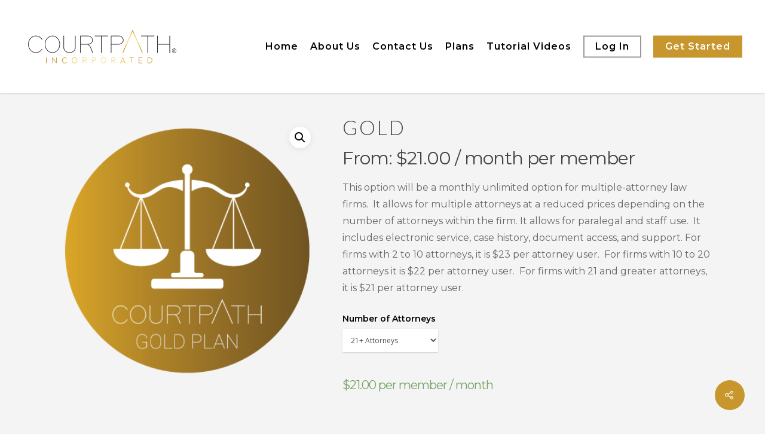

--- FILE ---
content_type: text/html; charset=UTF-8
request_url: https://courtpath.com/product/gold/
body_size: 92504
content:
<!DOCTYPE html><html lang="en-US" class="no-js"><head><meta charset="UTF-8"><meta name="viewport" content="width=device-width, initial-scale=1, maximum-scale=1, user-scalable=0" /><link rel="shortcut icon" href="https://courtpath.com/wp-content/uploads/2018/06/Courtpath_Favicon.png" /><meta name='robots' content='index, follow, max-image-preview:large, max-snippet:-1, max-video-preview:-1' /><title>Gold - Court Efiling Service Providers | Courtpath</title><meta name="description" content="Shop our Gold Utah Court E-Filing plan. Our Unlimited option for multiple-attorney law firms." /><link rel="canonical" href="https://courtpath.com/product/gold/" /><meta property="og:locale" content="en_US" /><meta property="og:type" content="article" /><meta property="og:title" content="Gold - Court Efiling Service Providers | Courtpath" /><meta property="og:description" content="Shop our Gold Utah Court E-Filing plan. Our Unlimited option for multiple-attorney law firms." /><meta property="og:url" content="https://courtpath.com/product/gold/" /><meta property="og:site_name" content="Courtpath" /><meta property="article:modified_time" content="2020-09-01T19:39:42+00:00" /><meta property="og:image" content="https://courtpath.com/wp-content/uploads/2018/05/Courtpath_Gold-Plan.png" /><meta property="og:image:width" content="400" /><meta property="og:image:height" content="400" /><meta property="og:image:type" content="image/png" /><meta name="twitter:card" content="summary_large_image" /> <script type="application/ld+json" class="yoast-schema-graph">{"@context":"https://schema.org","@graph":[{"@type":"WebPage","@id":"https://courtpath.com/product/gold/","url":"https://courtpath.com/product/gold/","name":"Gold - Court Efiling Service Providers | Courtpath","isPartOf":{"@id":"https://courtpath.com/#website"},"primaryImageOfPage":{"@id":"https://courtpath.com/product/gold/#primaryimage"},"image":{"@id":"https://courtpath.com/product/gold/#primaryimage"},"thumbnailUrl":"https://courtpath.com/wp-content/uploads/2018/05/Courtpath_Gold-Plan.png","datePublished":"2018-05-08T17:46:15+00:00","dateModified":"2020-09-01T19:39:42+00:00","description":"Shop our Gold Utah Court E-Filing plan. Our Unlimited option for multiple-attorney law firms.","breadcrumb":{"@id":"https://courtpath.com/product/gold/#breadcrumb"},"inLanguage":"en-US","potentialAction":[{"@type":"ReadAction","target":["https://courtpath.com/product/gold/"]}]},{"@type":"ImageObject","inLanguage":"en-US","@id":"https://courtpath.com/product/gold/#primaryimage","url":"https://courtpath.com/wp-content/uploads/2018/05/Courtpath_Gold-Plan.png","contentUrl":"https://courtpath.com/wp-content/uploads/2018/05/Courtpath_Gold-Plan.png","width":400,"height":400,"caption":"Courtpath Gold Plan"},{"@type":"BreadcrumbList","@id":"https://courtpath.com/product/gold/#breadcrumb","itemListElement":[{"@type":"ListItem","position":1,"name":"Home","item":"https://courtpath.com/"},{"@type":"ListItem","position":2,"name":"Shop","item":"https://courtpath.com/shop/"},{"@type":"ListItem","position":3,"name":"Gold"}]},{"@type":"WebSite","@id":"https://courtpath.com/#website","url":"https://courtpath.com/","name":"Courtpath","description":"Just another WordPress site","publisher":{"@id":"https://courtpath.com/#organization"},"potentialAction":[{"@type":"SearchAction","target":{"@type":"EntryPoint","urlTemplate":"https://courtpath.com/?s={search_term_string}"},"query-input":"required name=search_term_string"}],"inLanguage":"en-US"},{"@type":"Organization","@id":"https://courtpath.com/#organization","name":"Courtpath Incorporated","url":"https://courtpath.com/","logo":{"@type":"ImageObject","inLanguage":"en-US","@id":"https://courtpath.com/#/schema/logo/image/","url":"https://courtpath.com/wp-content/uploads/2018/09/Courtpath_Incorporated-Logo.png","contentUrl":"https://courtpath.com/wp-content/uploads/2018/09/Courtpath_Incorporated-Logo.png","width":500,"height":175,"caption":"Courtpath Incorporated"},"image":{"@id":"https://courtpath.com/#/schema/logo/image/"}}]}</script> <link rel='dns-prefetch' href='//www.googletagmanager.com' /><link rel='dns-prefetch' href='//fonts.googleapis.com' /><link rel="alternate" type="application/rss+xml" title="Courtpath &raquo; Feed" href="https://courtpath.com/feed/" /><link rel="alternate" type="application/rss+xml" title="Courtpath &raquo; Comments Feed" href="https://courtpath.com/comments/feed/" /> <script type="text/javascript">window._wpemojiSettings = {"baseUrl":"https:\/\/s.w.org\/images\/core\/emoji\/14.0.0\/72x72\/","ext":".png","svgUrl":"https:\/\/s.w.org\/images\/core\/emoji\/14.0.0\/svg\/","svgExt":".svg","source":{"concatemoji":"https:\/\/courtpath.com\/wp-includes\/js\/wp-emoji-release.min.js?ver=6.2.2"}};
/*! This file is auto-generated */
!function(e,a,t){var n,r,o,i=a.createElement("canvas"),p=i.getContext&&i.getContext("2d");function s(e,t){p.clearRect(0,0,i.width,i.height),p.fillText(e,0,0);e=i.toDataURL();return p.clearRect(0,0,i.width,i.height),p.fillText(t,0,0),e===i.toDataURL()}function c(e){var t=a.createElement("script");t.src=e,t.defer=t.type="text/javascript",a.getElementsByTagName("head")[0].appendChild(t)}for(o=Array("flag","emoji"),t.supports={everything:!0,everythingExceptFlag:!0},r=0;r<o.length;r++)t.supports[o[r]]=function(e){if(p&&p.fillText)switch(p.textBaseline="top",p.font="600 32px Arial",e){case"flag":return s("\ud83c\udff3\ufe0f\u200d\u26a7\ufe0f","\ud83c\udff3\ufe0f\u200b\u26a7\ufe0f")?!1:!s("\ud83c\uddfa\ud83c\uddf3","\ud83c\uddfa\u200b\ud83c\uddf3")&&!s("\ud83c\udff4\udb40\udc67\udb40\udc62\udb40\udc65\udb40\udc6e\udb40\udc67\udb40\udc7f","\ud83c\udff4\u200b\udb40\udc67\u200b\udb40\udc62\u200b\udb40\udc65\u200b\udb40\udc6e\u200b\udb40\udc67\u200b\udb40\udc7f");case"emoji":return!s("\ud83e\udef1\ud83c\udffb\u200d\ud83e\udef2\ud83c\udfff","\ud83e\udef1\ud83c\udffb\u200b\ud83e\udef2\ud83c\udfff")}return!1}(o[r]),t.supports.everything=t.supports.everything&&t.supports[o[r]],"flag"!==o[r]&&(t.supports.everythingExceptFlag=t.supports.everythingExceptFlag&&t.supports[o[r]]);t.supports.everythingExceptFlag=t.supports.everythingExceptFlag&&!t.supports.flag,t.DOMReady=!1,t.readyCallback=function(){t.DOMReady=!0},t.supports.everything||(n=function(){t.readyCallback()},a.addEventListener?(a.addEventListener("DOMContentLoaded",n,!1),e.addEventListener("load",n,!1)):(e.attachEvent("onload",n),a.attachEvent("onreadystatechange",function(){"complete"===a.readyState&&t.readyCallback()})),(e=t.source||{}).concatemoji?c(e.concatemoji):e.wpemoji&&e.twemoji&&(c(e.twemoji),c(e.wpemoji)))}(window,document,window._wpemojiSettings);</script> <style type="text/css">img.wp-smiley,
img.emoji {
	display: inline !important;
	border: none !important;
	box-shadow: none !important;
	height: 1em !important;
	width: 1em !important;
	margin: 0 0.07em !important;
	vertical-align: -0.1em !important;
	background: none !important;
	padding: 0 !important;
}</style><link rel='stylesheet' id='wp-block-library-css' href='https://courtpath.com/wp-includes/css/dist/block-library/style.min.css?ver=6.2.2' type='text/css' media='all' /><link rel='stylesheet' id='wc-blocks-vendors-style-css' href='https://courtpath.com/wp-content/cache/autoptimize/css/autoptimize_single_535bc19ca40020871971f227877089ad.css?ver=10.0.4' type='text/css' media='all' /><link rel='stylesheet' id='wc-blocks-style-css' href='https://courtpath.com/wp-content/cache/autoptimize/css/autoptimize_single_8d7fae694adf50012ea9acf74b8169f4.css?ver=10.0.4' type='text/css' media='all' /><link rel='stylesheet' id='classic-theme-styles-css' href='https://courtpath.com/wp-includes/css/classic-themes.min.css?ver=6.2.2' type='text/css' media='all' /><style id='global-styles-inline-css' type='text/css'>body{--wp--preset--color--black: #000000;--wp--preset--color--cyan-bluish-gray: #abb8c3;--wp--preset--color--white: #ffffff;--wp--preset--color--pale-pink: #f78da7;--wp--preset--color--vivid-red: #cf2e2e;--wp--preset--color--luminous-vivid-orange: #ff6900;--wp--preset--color--luminous-vivid-amber: #fcb900;--wp--preset--color--light-green-cyan: #7bdcb5;--wp--preset--color--vivid-green-cyan: #00d084;--wp--preset--color--pale-cyan-blue: #8ed1fc;--wp--preset--color--vivid-cyan-blue: #0693e3;--wp--preset--color--vivid-purple: #9b51e0;--wp--preset--gradient--vivid-cyan-blue-to-vivid-purple: linear-gradient(135deg,rgba(6,147,227,1) 0%,rgb(155,81,224) 100%);--wp--preset--gradient--light-green-cyan-to-vivid-green-cyan: linear-gradient(135deg,rgb(122,220,180) 0%,rgb(0,208,130) 100%);--wp--preset--gradient--luminous-vivid-amber-to-luminous-vivid-orange: linear-gradient(135deg,rgba(252,185,0,1) 0%,rgba(255,105,0,1) 100%);--wp--preset--gradient--luminous-vivid-orange-to-vivid-red: linear-gradient(135deg,rgba(255,105,0,1) 0%,rgb(207,46,46) 100%);--wp--preset--gradient--very-light-gray-to-cyan-bluish-gray: linear-gradient(135deg,rgb(238,238,238) 0%,rgb(169,184,195) 100%);--wp--preset--gradient--cool-to-warm-spectrum: linear-gradient(135deg,rgb(74,234,220) 0%,rgb(151,120,209) 20%,rgb(207,42,186) 40%,rgb(238,44,130) 60%,rgb(251,105,98) 80%,rgb(254,248,76) 100%);--wp--preset--gradient--blush-light-purple: linear-gradient(135deg,rgb(255,206,236) 0%,rgb(152,150,240) 100%);--wp--preset--gradient--blush-bordeaux: linear-gradient(135deg,rgb(254,205,165) 0%,rgb(254,45,45) 50%,rgb(107,0,62) 100%);--wp--preset--gradient--luminous-dusk: linear-gradient(135deg,rgb(255,203,112) 0%,rgb(199,81,192) 50%,rgb(65,88,208) 100%);--wp--preset--gradient--pale-ocean: linear-gradient(135deg,rgb(255,245,203) 0%,rgb(182,227,212) 50%,rgb(51,167,181) 100%);--wp--preset--gradient--electric-grass: linear-gradient(135deg,rgb(202,248,128) 0%,rgb(113,206,126) 100%);--wp--preset--gradient--midnight: linear-gradient(135deg,rgb(2,3,129) 0%,rgb(40,116,252) 100%);--wp--preset--duotone--dark-grayscale: url('#wp-duotone-dark-grayscale');--wp--preset--duotone--grayscale: url('#wp-duotone-grayscale');--wp--preset--duotone--purple-yellow: url('#wp-duotone-purple-yellow');--wp--preset--duotone--blue-red: url('#wp-duotone-blue-red');--wp--preset--duotone--midnight: url('#wp-duotone-midnight');--wp--preset--duotone--magenta-yellow: url('#wp-duotone-magenta-yellow');--wp--preset--duotone--purple-green: url('#wp-duotone-purple-green');--wp--preset--duotone--blue-orange: url('#wp-duotone-blue-orange');--wp--preset--font-size--small: 13px;--wp--preset--font-size--medium: 20px;--wp--preset--font-size--large: 36px;--wp--preset--font-size--x-large: 42px;--wp--preset--spacing--20: 0.44rem;--wp--preset--spacing--30: 0.67rem;--wp--preset--spacing--40: 1rem;--wp--preset--spacing--50: 1.5rem;--wp--preset--spacing--60: 2.25rem;--wp--preset--spacing--70: 3.38rem;--wp--preset--spacing--80: 5.06rem;--wp--preset--shadow--natural: 6px 6px 9px rgba(0, 0, 0, 0.2);--wp--preset--shadow--deep: 12px 12px 50px rgba(0, 0, 0, 0.4);--wp--preset--shadow--sharp: 6px 6px 0px rgba(0, 0, 0, 0.2);--wp--preset--shadow--outlined: 6px 6px 0px -3px rgba(255, 255, 255, 1), 6px 6px rgba(0, 0, 0, 1);--wp--preset--shadow--crisp: 6px 6px 0px rgba(0, 0, 0, 1);}:where(.is-layout-flex){gap: 0.5em;}body .is-layout-flow > .alignleft{float: left;margin-inline-start: 0;margin-inline-end: 2em;}body .is-layout-flow > .alignright{float: right;margin-inline-start: 2em;margin-inline-end: 0;}body .is-layout-flow > .aligncenter{margin-left: auto !important;margin-right: auto !important;}body .is-layout-constrained > .alignleft{float: left;margin-inline-start: 0;margin-inline-end: 2em;}body .is-layout-constrained > .alignright{float: right;margin-inline-start: 2em;margin-inline-end: 0;}body .is-layout-constrained > .aligncenter{margin-left: auto !important;margin-right: auto !important;}body .is-layout-constrained > :where(:not(.alignleft):not(.alignright):not(.alignfull)){max-width: var(--wp--style--global--content-size);margin-left: auto !important;margin-right: auto !important;}body .is-layout-constrained > .alignwide{max-width: var(--wp--style--global--wide-size);}body .is-layout-flex{display: flex;}body .is-layout-flex{flex-wrap: wrap;align-items: center;}body .is-layout-flex > *{margin: 0;}:where(.wp-block-columns.is-layout-flex){gap: 2em;}.has-black-color{color: var(--wp--preset--color--black) !important;}.has-cyan-bluish-gray-color{color: var(--wp--preset--color--cyan-bluish-gray) !important;}.has-white-color{color: var(--wp--preset--color--white) !important;}.has-pale-pink-color{color: var(--wp--preset--color--pale-pink) !important;}.has-vivid-red-color{color: var(--wp--preset--color--vivid-red) !important;}.has-luminous-vivid-orange-color{color: var(--wp--preset--color--luminous-vivid-orange) !important;}.has-luminous-vivid-amber-color{color: var(--wp--preset--color--luminous-vivid-amber) !important;}.has-light-green-cyan-color{color: var(--wp--preset--color--light-green-cyan) !important;}.has-vivid-green-cyan-color{color: var(--wp--preset--color--vivid-green-cyan) !important;}.has-pale-cyan-blue-color{color: var(--wp--preset--color--pale-cyan-blue) !important;}.has-vivid-cyan-blue-color{color: var(--wp--preset--color--vivid-cyan-blue) !important;}.has-vivid-purple-color{color: var(--wp--preset--color--vivid-purple) !important;}.has-black-background-color{background-color: var(--wp--preset--color--black) !important;}.has-cyan-bluish-gray-background-color{background-color: var(--wp--preset--color--cyan-bluish-gray) !important;}.has-white-background-color{background-color: var(--wp--preset--color--white) !important;}.has-pale-pink-background-color{background-color: var(--wp--preset--color--pale-pink) !important;}.has-vivid-red-background-color{background-color: var(--wp--preset--color--vivid-red) !important;}.has-luminous-vivid-orange-background-color{background-color: var(--wp--preset--color--luminous-vivid-orange) !important;}.has-luminous-vivid-amber-background-color{background-color: var(--wp--preset--color--luminous-vivid-amber) !important;}.has-light-green-cyan-background-color{background-color: var(--wp--preset--color--light-green-cyan) !important;}.has-vivid-green-cyan-background-color{background-color: var(--wp--preset--color--vivid-green-cyan) !important;}.has-pale-cyan-blue-background-color{background-color: var(--wp--preset--color--pale-cyan-blue) !important;}.has-vivid-cyan-blue-background-color{background-color: var(--wp--preset--color--vivid-cyan-blue) !important;}.has-vivid-purple-background-color{background-color: var(--wp--preset--color--vivid-purple) !important;}.has-black-border-color{border-color: var(--wp--preset--color--black) !important;}.has-cyan-bluish-gray-border-color{border-color: var(--wp--preset--color--cyan-bluish-gray) !important;}.has-white-border-color{border-color: var(--wp--preset--color--white) !important;}.has-pale-pink-border-color{border-color: var(--wp--preset--color--pale-pink) !important;}.has-vivid-red-border-color{border-color: var(--wp--preset--color--vivid-red) !important;}.has-luminous-vivid-orange-border-color{border-color: var(--wp--preset--color--luminous-vivid-orange) !important;}.has-luminous-vivid-amber-border-color{border-color: var(--wp--preset--color--luminous-vivid-amber) !important;}.has-light-green-cyan-border-color{border-color: var(--wp--preset--color--light-green-cyan) !important;}.has-vivid-green-cyan-border-color{border-color: var(--wp--preset--color--vivid-green-cyan) !important;}.has-pale-cyan-blue-border-color{border-color: var(--wp--preset--color--pale-cyan-blue) !important;}.has-vivid-cyan-blue-border-color{border-color: var(--wp--preset--color--vivid-cyan-blue) !important;}.has-vivid-purple-border-color{border-color: var(--wp--preset--color--vivid-purple) !important;}.has-vivid-cyan-blue-to-vivid-purple-gradient-background{background: var(--wp--preset--gradient--vivid-cyan-blue-to-vivid-purple) !important;}.has-light-green-cyan-to-vivid-green-cyan-gradient-background{background: var(--wp--preset--gradient--light-green-cyan-to-vivid-green-cyan) !important;}.has-luminous-vivid-amber-to-luminous-vivid-orange-gradient-background{background: var(--wp--preset--gradient--luminous-vivid-amber-to-luminous-vivid-orange) !important;}.has-luminous-vivid-orange-to-vivid-red-gradient-background{background: var(--wp--preset--gradient--luminous-vivid-orange-to-vivid-red) !important;}.has-very-light-gray-to-cyan-bluish-gray-gradient-background{background: var(--wp--preset--gradient--very-light-gray-to-cyan-bluish-gray) !important;}.has-cool-to-warm-spectrum-gradient-background{background: var(--wp--preset--gradient--cool-to-warm-spectrum) !important;}.has-blush-light-purple-gradient-background{background: var(--wp--preset--gradient--blush-light-purple) !important;}.has-blush-bordeaux-gradient-background{background: var(--wp--preset--gradient--blush-bordeaux) !important;}.has-luminous-dusk-gradient-background{background: var(--wp--preset--gradient--luminous-dusk) !important;}.has-pale-ocean-gradient-background{background: var(--wp--preset--gradient--pale-ocean) !important;}.has-electric-grass-gradient-background{background: var(--wp--preset--gradient--electric-grass) !important;}.has-midnight-gradient-background{background: var(--wp--preset--gradient--midnight) !important;}.has-small-font-size{font-size: var(--wp--preset--font-size--small) !important;}.has-medium-font-size{font-size: var(--wp--preset--font-size--medium) !important;}.has-large-font-size{font-size: var(--wp--preset--font-size--large) !important;}.has-x-large-font-size{font-size: var(--wp--preset--font-size--x-large) !important;}
.wp-block-navigation a:where(:not(.wp-element-button)){color: inherit;}
:where(.wp-block-columns.is-layout-flex){gap: 2em;}
.wp-block-pullquote{font-size: 1.5em;line-height: 1.6;}</style><link rel='stylesheet' id='salient-social-css' href='https://courtpath.com/wp-content/cache/autoptimize/css/autoptimize_single_442a842669aa090b8121a766fd9d9806.css?ver=1.1' type='text/css' media='all' /><style id='salient-social-inline-css' type='text/css'>.sharing-default-minimal .nectar-love.loved,
  body .nectar-social[data-color-override="override"].fixed > a:before, 
  body .nectar-social[data-color-override="override"].fixed .nectar-social-inner a,
  .sharing-default-minimal .nectar-social[data-color-override="override"] .nectar-social-inner a:hover {
    background-color: #c7962d;
  }
  .nectar-social.hover .nectar-love.loved,
  .nectar-social.hover > .nectar-love-button a:hover,
  .nectar-social[data-color-override="override"].hover > div a:hover,
  #single-below-header .nectar-social[data-color-override="override"].hover > div a:hover,
  .nectar-social[data-color-override="override"].hover .share-btn:hover,
  .sharing-default-minimal .nectar-social[data-color-override="override"] .nectar-social-inner a {
    border-color: #c7962d;
  }
  #single-below-header .nectar-social.hover .nectar-love.loved i,
  #single-below-header .nectar-social.hover[data-color-override="override"] a:hover,
  #single-below-header .nectar-social.hover[data-color-override="override"] a:hover i,
  #single-below-header .nectar-social.hover .nectar-love-button a:hover i,
  .nectar-love:hover i,
  .hover .nectar-love:hover .total_loves,
  .nectar-love.loved i,
  .nectar-social.hover .nectar-love.loved .total_loves,
  .nectar-social.hover .share-btn:hover, 
  .nectar-social[data-color-override="override"].hover .nectar-social-inner a:hover,
  .nectar-social[data-color-override="override"].hover > div:hover span,
  .sharing-default-minimal .nectar-social[data-color-override="override"] .nectar-social-inner a:not(:hover) i,
  .sharing-default-minimal .nectar-social[data-color-override="override"] .nectar-social-inner a:not(:hover) {
    color: #c7962d;
  }</style><link rel='stylesheet' id='theme-my-login-css' href='https://courtpath.com/wp-content/plugins/theme-my-login/assets/styles/theme-my-login.min.css?ver=7.1.5' type='text/css' media='all' /><link rel='stylesheet' id='follow-up-emails-css' href='https://courtpath.com/wp-content/cache/autoptimize/css/autoptimize_single_abc5d6b1b755b3666329f197d1199fdc.css?ver=4.9.5' type='text/css' media='all' /><link rel='stylesheet' id='photoswipe-css' href='https://courtpath.com/wp-content/plugins/woocommerce/assets/css/photoswipe/photoswipe.min.css?ver=7.7.0' type='text/css' media='all' /><link rel='stylesheet' id='photoswipe-default-skin-css' href='https://courtpath.com/wp-content/plugins/woocommerce/assets/css/photoswipe/default-skin/default-skin.min.css?ver=7.7.0' type='text/css' media='all' /><link rel='stylesheet' id='woocommerce-layout-css' href='https://courtpath.com/wp-content/cache/autoptimize/css/autoptimize_single_b21773acf35229baacbdcd9dcae6fc8d.css?ver=7.7.0' type='text/css' media='all' /><link rel='stylesheet' id='woocommerce-smallscreen-css' href='https://courtpath.com/wp-content/cache/autoptimize/css/autoptimize_single_456663a286a204386735fd775542a59e.css?ver=7.7.0' type='text/css' media='only screen and (max-width: 768px)' /><link rel='stylesheet' id='woocommerce-general-css' href='https://courtpath.com/wp-content/cache/autoptimize/css/autoptimize_single_3771146a6c13cd738d210ecc2bd35ab5.css?ver=7.7.0' type='text/css' media='all' /><style id='woocommerce-inline-inline-css' type='text/css'>.woocommerce form .form-row .required { visibility: visible; }</style><link rel='stylesheet' id='affwp-forms-css' href='https://courtpath.com/wp-content/plugins/affiliate-wp/assets/css/forms.min.css?ver=2.7.2' type='text/css' media='all' /><link rel='stylesheet' id='wc-memberships-frontend-css' href='https://courtpath.com/wp-content/plugins/woocommerce-memberships/assets/css/frontend/wc-memberships-frontend.min.css?ver=1.20.0' type='text/css' media='all' /><link rel='stylesheet' id='font-awesome-css' href='https://courtpath.com/wp-content/themes/salient/css/font-awesome.min.css?ver=4.6.4' type='text/css' media='all' /><link rel='stylesheet' id='parent-style-css' href='https://courtpath.com/wp-content/themes/salient/style.css?ver=6.2.2' type='text/css' media='all' /><link rel='stylesheet' id='salient-grid-system-css' href='https://courtpath.com/wp-content/cache/autoptimize/css/autoptimize_single_d82e195322833489ecc723bb7b96cf52.css?ver=12.1.3' type='text/css' media='all' /><link rel='stylesheet' id='main-styles-css' href='https://courtpath.com/wp-content/cache/autoptimize/css/autoptimize_single_ab2731ddf8f7f5d1b141a683e0171f89.css?ver=12.1.3' type='text/css' media='all' /><link rel='stylesheet' id='nectar-single-styles-css' href='https://courtpath.com/wp-content/cache/autoptimize/css/autoptimize_single_d5a2c372e882d0984bb1554cf52c9ee1.css?ver=12.1.3' type='text/css' media='all' /><link rel='stylesheet' id='magnific-css' href='https://courtpath.com/wp-content/cache/autoptimize/css/autoptimize_single_25376f3f98a6c29b041c9109905c51d2.css?ver=8.6.0' type='text/css' media='all' /><link rel='stylesheet' id='nectar_default_font_open_sans-css' href='https://fonts.googleapis.com/css?family=Open+Sans%3A300%2C400%2C600%2C700&#038;subset=latin%2Clatin-ext' type='text/css' media='all' /><link rel='stylesheet' id='responsive-css' href='https://courtpath.com/wp-content/cache/autoptimize/css/autoptimize_single_747412a9205605b000c8737faf58aa5f.css?ver=12.1.3' type='text/css' media='all' /><link rel='stylesheet' id='woocommerce-css' href='https://courtpath.com/wp-content/cache/autoptimize/css/autoptimize_single_962ed2d783f36ea56f03b6908f09ec24.css?ver=12.1.3' type='text/css' media='all' /><link rel='stylesheet' id='salient-child-style-css' href='https://courtpath.com/wp-content/themes/salient-child/style.css?ver=12.1.3' type='text/css' media='all' /><link rel='stylesheet' id='skin-original-css' href='https://courtpath.com/wp-content/cache/autoptimize/css/autoptimize_single_ba608b38bb235bbf7921b62bd5f9dc5d.css?ver=12.1.3' type='text/css' media='all' /><link rel='stylesheet' id='stripe_styles-css' href='https://courtpath.com/wp-content/cache/autoptimize/css/autoptimize_single_72d1872c8be5b2eae4900910af82b8f2.css?ver=7.4.3' type='text/css' media='all' /><link rel='stylesheet' id='dynamic-css-css' href='https://courtpath.com/wp-content/cache/autoptimize/css/autoptimize_single_c5c1f1bd0d00b85d26b91e67fcf9e9c8.css?ver=10905' type='text/css' media='all' /><style id='dynamic-css-inline-css' type='text/css'>#header-space{background-color:#f4f4f4}@media only screen and (min-width:1000px){body #ajax-content-wrap.no-scroll{min-height:calc(100vh - 156px);height:calc(100vh - 156px)!important;}}@media only screen and (min-width:1000px){#page-header-wrap.fullscreen-header,#page-header-wrap.fullscreen-header #page-header-bg,html:not(.nectar-box-roll-loaded) .nectar-box-roll > #page-header-bg.fullscreen-header,.nectar_fullscreen_zoom_recent_projects,#nectar_fullscreen_rows:not(.afterLoaded) > div{height:calc(100vh - 155px);}.wpb_row.vc_row-o-full-height.top-level,.wpb_row.vc_row-o-full-height.top-level > .col.span_12{min-height:calc(100vh - 155px);}html:not(.nectar-box-roll-loaded) .nectar-box-roll > #page-header-bg.fullscreen-header{top:156px;}.nectar-slider-wrap[data-fullscreen="true"]:not(.loaded),.nectar-slider-wrap[data-fullscreen="true"]:not(.loaded) .swiper-container{height:calc(100vh - 154px)!important;}.admin-bar .nectar-slider-wrap[data-fullscreen="true"]:not(.loaded),.admin-bar .nectar-slider-wrap[data-fullscreen="true"]:not(.loaded) .swiper-container{height:calc(100vh - 154px - 32px)!important;}}#nectar_fullscreen_rows{background-color:;}.post-type-archive-product.woocommerce .container-wrap,.tax-product_cat.woocommerce .container-wrap{background-color:#f6f6f6;}.woocommerce ul.products li.product.material,.woocommerce-page ul.products li.product.material{background-color:#ffffff;}.woocommerce ul.products li.product.minimal .product-wrap,.woocommerce ul.products li.product.minimal .background-color-expand,.woocommerce-page ul.products li.product.minimal .product-wrap,.woocommerce-page ul.products li.product.minimal .background-color-expand{background-color:#ffffff;}
/* Fixing weird color change on "Get Started" button logged out users */
/* This insane selector is overriding the button text color and plans text color*/

.menu-item-2795 a[style] {
	color: white !important;
}

/*#top {*/
/*    background-color: purple;*/
/*}*/



.footerInfo {
    text-align:left;
}

.col.span_5 > p{
    padding-bottom: 0px;
}

.webaholics-logo{
    width: 90px;
    margin: -17px 275px;
}

body.original #footer-outer #footer-widgets .col ul li{
    border-bottom: none!important;
    line-height: 23px;
}

.row .col img{
    margin-bottom: 0px;
}


/*Woocommerce*/

section.related.products{
    display: none!important;
}

ul.product-sharing{
    display: none!important;
}

li.meta-share-count{
    display: none!important;
}

a.woocommerce-product-gallery__trigger{
    display: none;
}

.product_meta{
    display: none;
}

label[for="team_name"]:after {
content: ' this is your Firm/Company Name';
font-size: 12px;
}

nav.woocommerce-breadcrumb{
    display: none;
}


@media only screen and (max-width: 767px){
    .webaholics-logo{
        margin-left: 0px;
        margin-top: 0px;
    }
}


/*Coupon Code Section*/

.coupon::before{
    content: "Enter your Coupon Code Here"!important;
    color: #ffffff;
    font-weight: 800;
    float: left!important;
    margin-top: 15px!important;
    margin-right: 5px!important;
}

.coupon{
    width: 75%!important;
    padding: 20px;
    background: #022a44;
    border-radius: 10px;
}

.woocommerce-info{
    font-size: 20px!important;
    font-weight: 800!important;
    text-decoration: underline!important;
    line-height: 22px!important;
}

html .woocommerce .woocommerce-message, html .woocommerce .woocommerce-error, html .woocommerce .woocommerce-info{
    border: solid 2px #022a44!important;
}

/*ADA Section*/

.acwp-toolbar.acwp-toolbar-active{
    z-index: 10000;
}

.acwp-footer{
    display: none;
}

.acwp-heading h1, .acwp-heading .h1{
    font-weight: 800;
    color: #ffffff;
}

@media only screen and (max-width: 450px){
    
    button#acwp-toolbar-btn{
        top: 25px!important;
        left: 226px!important;
        display: block!important;
        z-index: 10000!important;
    }
}

@media only screen and (min-width: 451px) and (max-width: 767px){
    
    button#acwp-toolbar-btn{
        top: 70px!important;
        left: 600px!important;
        display: block!important;
        z-index: 10000!important;
    }
    
}

@media only screen and (min-width: 767px) and (max-width: 1023px){
    
    button#acwp-toolbar-btn{
        top: 30px!important;
        left: 600px!important;
        display: block!important;
        z-index: 10000!important;
    }
    
}

@media only screen and (max-width: 1024px){
    
    
    header#top nav > ul > li > a, body.material #search-outer #search input[type="text"]{
        font-size: 12px!important;
    }
    
}

body #sidebar h4, body .widget h4, body #footer-outer .widget h4{
    color: #000000!important;
    font-weight: 800;
}

header#top nav ul li a{
    color: #000000!important;
}

#header-outer[data-full-width=true] header#top nav>ul.buttons{
    display: none;
}

form label, .woocommerce-checkout-review-order-table .product-info .amount, .woocommerce-checkout-review-order-table .product-info .product-quantity, .nectar-progress-bar p, .nectar-progress-bar span strong i, .nectar-progress-bar span strong, .testimonial_slider:not([data-style="minimal"]) blockquote span, .woocommerce-ordering .select2-container--default .select2-selection--single .select2-selection__rendered, .woocommerce-ordering .select2-container .select2-choice>.select2-chosen, .tabbed[data-style="minimal_alt"] > ul li a, .material .widget .nectar_widget[class*="nectar_blog_posts_"] > li .post-title, body.material .tagcloud a, .material .widget li a, .nectar-recent-posts-slider_multiple_visible .recent-post-container.container .strong a, .material .recentcomments .comment-author-link, .single .post-area .content-inner > .post-tags a, .masonry.material .masonry-blog-item .grav-wrap a, .nectar-recent-posts-single_featured .grav-wrap a, .masonry.material .masonry-blog-item .meta-category a, .post-area.featured_img_left article .meta-category a, .post-area.featured_img_left article .grav-wrap .text a, .related-posts[data-style="material"] .meta-category a, .masonry.auto_meta_overlaid_spaced article.post.quote .author, .masonry.material article.post.quote .author, .material .tabbed >ul li a, .post-area.featured_img_left article.post.quote .author, .related-posts[data-style="material"] .grav-wrap .text a, .auto_meta_overlaid_spaced .masonry-blog-item .meta-category a, [data-style="list_featured_first_row"] .meta-category a, .nectar-recent-posts-single_featured .strong a, .nectar-recent-posts-single_featured.multiple_featured .controls li .title {
    color: #000000;
    font-weight: 800;
}

.light .testimonial_slider blockquote span.title, .testimonial_slider[data-style=multiple_visible][data-color*=-light] blockquote span.title{
    color: #000000;
}

#team_name{
    border: solid 2px black;
}</style><link rel='stylesheet' id='redux-google-fonts-salient_redux-css' href='https://fonts.googleapis.com/css?family=Montserrat%3A600%2C400%7CLato%3A300%2C700%7COpen+Sans%3A300&#038;ver=1662670104' type='text/css' media='all' /> <script type='text/javascript' src='https://courtpath.com/wp-includes/js/jquery/jquery.min.js?ver=3.6.4' id='jquery-core-js'></script> <script type='text/javascript' src='https://courtpath.com/wp-includes/js/jquery/jquery-migrate.min.js?ver=3.4.0' id='jquery-migrate-js'></script> <script type='text/javascript' id='fue-account-subscriptions-js-extra'>var FUE = {"ajaxurl":"https:\/\/courtpath.com\/wp-admin\/admin-ajax.php","ajax_loader":"https:\/\/courtpath.com\/wp-content\/plugins\/woocommerce-follow-up-emails\/templates\/images\/ajax-loader.gif"};</script> <script type='text/javascript' src='https://courtpath.com/wp-content/cache/autoptimize/js/autoptimize_single_346459af543430b6de6f10e0441aefe6.js?ver=4.9.5' id='fue-account-subscriptions-js'></script> <script type='text/javascript' id='jquery-cookie-js-extra'>var affwp_scripts = {"ajaxurl":"https:\/\/courtpath.com\/wp-admin\/admin-ajax.php"};</script> <script type='text/javascript' src='https://courtpath.com/wp-content/plugins/woocommerce/assets/js/jquery-cookie/jquery.cookie.min.js?ver=1.4.1-wc.7.7.0' id='jquery-cookie-js'></script> <script type='text/javascript' id='affwp-tracking-js-extra'>var affwp_debug_vars = {"integrations":{"woocommerce":"WooCommerce"},"version":"2.7.2","currency":"USD","ref_cookie":"affwp_ref","visit_cookie":"affwp_ref_visit_id","campaign_cookie":"affwp_campaign"};</script> <script type='text/javascript' src='https://courtpath.com/wp-content/plugins/affiliate-wp/assets/js/tracking.min.js?ver=2.7.2' id='affwp-tracking-js'></script> <script type='text/javascript' id='woocommerce-tokenization-form-js-extra'>var wc_tokenization_form_params = {"is_registration_required":"","is_logged_in":""};</script> <script type='text/javascript' src='https://courtpath.com/wp-content/plugins/woocommerce/assets/js/frontend/tokenization-form.min.js?ver=7.7.0' id='woocommerce-tokenization-form-js'></script>  <script type='text/javascript' src='https://www.googletagmanager.com/gtag/js?id=G-MPJ3BWHRTQ' id='google_gtagjs-js' async></script> <script type='text/javascript' id='google_gtagjs-js-after'>window.dataLayer = window.dataLayer || [];function gtag(){dataLayer.push(arguments);}
gtag("js", new Date());
gtag("set", "developer_id.dZTNiMT", true);
gtag("config", "G-MPJ3BWHRTQ");</script>  <script type='text/javascript' id='ajax_operation_script-js-extra'>var myAjax = {"ajaxurl":"https:\/\/courtpath.com\/wp-admin\/admin-ajax.php"};</script> <script type='text/javascript' src='https://courtpath.com/wp-content/cache/autoptimize/js/autoptimize_single_22b5ca4717452e7ab97f75a24e547d94.js?ver=1.0' id='ajax_operation_script-js'></script> <script>window.wc_ga_pro = {};

window.wc_ga_pro.ajax_url = 'https://courtpath.com/wp-admin/admin-ajax.php';

window.wc_ga_pro.available_gateways = {"stripe":"Credit Card (Stripe)"};

// interpolate json by replacing placeholders with variables
window.wc_ga_pro.interpolate_json = function( object, variables ) {

	if ( ! variables ) {
		return object;
	}

	var j = JSON.stringify( object );

	for ( var k in variables ) {
		j = j.split( '{$' + k + '}' ).join( variables[ k ] );
	}

	return JSON.parse( j );
};

// return the title for a payment gateway
window.wc_ga_pro.get_payment_method_title = function( payment_method ) {
	return window.wc_ga_pro.available_gateways[ payment_method ] || payment_method;
};

// check if an email is valid
window.wc_ga_pro.is_valid_email = function( email ) {
  return /[^\s@]+@[^\s@]+\.[^\s@]+/.test( email );
};</script>  <script>(function(i,s,o,g,r,a,m){i['GoogleAnalyticsObject']=r;i[r]=i[r]||function(){
	(i[r].q=i[r].q||[]).push(arguments)},i[r].l=1*new Date();a=s.createElement(o),
	m=s.getElementsByTagName(o)[0];a.async=1;a.src=g;m.parentNode.insertBefore(a,m)
	})(window,document,'script','https://www.google-analytics.com/analytics.js','ga');
		ga( 'create', 'UA-122663786-1', {"cookieDomain":"auto"} );
	ga( 'set', 'forceSSL', true );
	ga( 'require', 'displayfeatures' );
	ga( 'require', 'ec' );

	
	(function() {

		// trigger an event the old-fashioned way to avoid a jQuery dependency and still support IE
		var event = document.createEvent( 'Event' );

		event.initEvent( 'wc_google_analytics_pro_loaded', true, true );

		document.dispatchEvent( event );
	})();</script> <link rel="https://api.w.org/" href="https://courtpath.com/wp-json/" /><link rel="alternate" type="application/json" href="https://courtpath.com/wp-json/wp/v2/product/2775" /><link rel="EditURI" type="application/rsd+xml" title="RSD" href="https://courtpath.com/xmlrpc.php?rsd" /><link rel="wlwmanifest" type="application/wlwmanifest+xml" href="https://courtpath.com/wp-includes/wlwmanifest.xml" /><meta name="generator" content="WordPress 6.2.2" /><meta name="generator" content="WooCommerce 7.7.0" /><link rel='shortlink' href='https://courtpath.com/?p=2775' /><link rel="alternate" type="application/json+oembed" href="https://courtpath.com/wp-json/oembed/1.0/embed?url=https%3A%2F%2Fcourtpath.com%2Fproduct%2Fgold%2F" /><link rel="alternate" type="text/xml+oembed" href="https://courtpath.com/wp-json/oembed/1.0/embed?url=https%3A%2F%2Fcourtpath.com%2Fproduct%2Fgold%2F&#038;format=xml" /><meta name="generator" content="Site Kit by Google 1.99.0" /> <script type="text/javascript">var AFFWP = AFFWP || {};
		AFFWP.referral_var = 'ref';
		AFFWP.expiration = 1;
		AFFWP.debug = 0;


		AFFWP.referral_credit_last = 0;</script> <style type="text/css">dd ul.bulleted {  float:none;clear:both; }</style><meta name="google-site-verification" content="s4a6IU3shZ1ljOyeWiYsQYwuk-ETmIdUsw9XEbYl8wM" /> <script type="application/ld+json">{
  "@context": "http://schema.org",
  "@type": "Organization",
  "@id": "https://courtpath.com/#org",
  "name": "Courtpath Incorporated",
  "alternateName": "Courtpath",
  "url": "https://courtpath.com/",
  "logo": "https://courtpath.com/wp-content/uploads/2018/09/Courtpath_Incorporated-Logo-TM-White.png",
  "contactPoint": {
    "@type": "ContactPoint",
    "telephone": "+1-801-637-7904",
    "contactType": "customer service",
    "areaServed": "US",
    "availableLanguage": "English"
  }
}</script> <script type="text/javascript">var root = document.getElementsByTagName( "html" )[0]; root.setAttribute( "class", "js" );</script> <noscript><style>.woocommerce-product-gallery{ opacity: 1 !important; }</style></noscript><style type="text/css">.recentcomments a{display:inline !important;padding:0 !important;margin:0 !important;}</style><meta name="generator" content="Powered by WPBakery Page Builder - drag and drop page builder for WordPress."/>  <script type="text/javascript">( function( w, d, s, l, i ) {
				w[l] = w[l] || [];
				w[l].push( {'gtm.start': new Date().getTime(), event: 'gtm.js'} );
				var f = d.getElementsByTagName( s )[0],
					j = d.createElement( s ), dl = l != 'dataLayer' ? '&l=' + l : '';
				j.async = true;
				j.src = 'https://www.googletagmanager.com/gtm.js?id=' + i + dl;
				f.parentNode.insertBefore( j, f );
			} )( window, document, 'script', 'dataLayer', 'GTM-T4BBL8D' );</script> 
  <script>var aepc_pixel = {"pixel_id":"155990739724915","user":{},"enable_advanced_events":"yes","fire_delay":"0","can_use_sku":"yes","enable_viewcontent":"no","enable_addtocart":"no","enable_addtowishlist":"no","enable_initiatecheckout":"no","enable_addpaymentinfo":"no","enable_purchase":"no","allowed_params":{"AddToCart":["value","currency","content_category","content_name","content_type","content_ids"],"AddToWishlist":["value","currency","content_category","content_name","content_type","content_ids"]}},
				aepc_pixel_args = [],
				aepc_extend_args = function( args ) {
					if ( typeof args === 'undefined' ) {
						args = {};
					}

					for(var key in aepc_pixel_args)
						args[key] = aepc_pixel_args[key];

					return args;
				};

			// Extend args
			if ( 'yes' === aepc_pixel.enable_advanced_events ) {
				aepc_pixel_args.userAgent = navigator.userAgent;
				aepc_pixel_args.language = navigator.language;

				if ( document.referrer.indexOf( document.domain ) < 0 ) {
					aepc_pixel_args.referrer = document.referrer;
				}
			}

						!function(f,b,e,v,n,t,s){if(f.fbq)return;n=f.fbq=function(){n.callMethod?
				n.callMethod.apply(n,arguments):n.queue.push(arguments)};if(!f._fbq)f._fbq=n;
				n.push=n;n.loaded=!0;n.version='2.0';n.agent='dvpixelcaffeinewordpress';n.queue=[];t=b.createElement(e);t.async=!0;
				t.src=v;s=b.getElementsByTagName(e)[0];s.parentNode.insertBefore(t,s)}(window,
				document,'script','https://connect.facebook.net/en_US/fbevents.js');
			
						fbq('init', aepc_pixel.pixel_id, aepc_pixel.user);

							setTimeout( function() {
				fbq('track', "PageView", aepc_pixel_args);
			}, aepc_pixel.fire_delay * 1000 );</script> <style type="text/css" id="wp-custom-css">/*
You can add your own CSS here.

Click the help icon above to learn more.
*/

.homeButton{
    box-shadow: none!important;
    padding: 11px 17px!important;
    background-color: transparent!important;
    border: 2px solid rgba(255,255,255,0.7);
}</style><noscript><style>.wpb_animate_when_almost_visible { opacity: 1; }</style></noscript></head><body class="product-template-default single single-product postid-2775 theme-salient woocommerce woocommerce-page woocommerce-no-js original wpb-js-composer js-comp-ver-6.4.1 vc_responsive" data-footer-reveal="false" data-footer-reveal-shadow="none" data-header-format="default" data-body-border="off" data-boxed-style="" data-header-breakpoint="1000" data-dropdown-style="minimal" data-cae="linear" data-cad="650" data-megamenu-width="contained" data-aie="none" data-ls="magnific" data-apte="standard" data-hhun="0" data-fancy-form-rcs="default" data-form-style="minimal" data-form-submit="regular" data-is="minimal" data-button-style="default" data-user-account-button="false" data-flex-cols="true" data-col-gap="default" data-header-inherit-rc="false" data-header-search="false" data-animated-anchors="true" data-ajax-transitions="false" data-full-width-header="true" data-slide-out-widget-area="true" data-slide-out-widget-area-style="slide-out-from-right" data-user-set-ocm="off" data-loading-animation="none" data-bg-header="false" data-responsive="1" data-ext-responsive="true" data-header-resize="1" data-header-color="light" data-cart="true" data-remove-m-parallax="" data-remove-m-video-bgs="" data-m-animate="0" data-force-header-trans-color="light" data-smooth-scrolling="0" data-permanent-transparent="false" > <script type="text/javascript">if(navigator.userAgent.match(/(Android|iPod|iPhone|iPad|BlackBerry|IEMobile|Opera Mini)/)) { document.body.className += " using-mobile-browser "; }</script> <div id="header-space"  data-header-mobile-fixed='1'></div><div id="header-outer" data-has-menu="true" data-has-buttons="yes" data-header-button_style="default" data-using-pr-menu="false" data-mobile-fixed="1" data-ptnm="false" data-lhe="default" data-user-set-bg="#ffffff" data-format="default" data-permanent-transparent="false" data-megamenu-rt="0" data-remove-fixed="0" data-header-resize="1" data-cart="true" data-transparency-option="" data-box-shadow="small" data-shrink-num="6" data-using-secondary="0" data-using-logo="1" data-logo-height="100" data-m-logo-height="65" data-padding="28" data-full-width="true" data-condense="false" ><div id="search-outer" class="nectar"><div id="search"><div class="container"><div id="search-box"><div class="inner-wrap"><div class="col span_12"><form role="search" action="https://courtpath.com/" method="GET"> <input type="text" name="s"  value="Start Typing..." data-placeholder="Start Typing..." /></form></div></div></div><div id="close"><a href="#"> <span class="icon-salient-x" aria-hidden="true"></span> </a></div></div></div></div><header id="top"><div class="container"><div class="row"><div class="col span_3"> <a id="logo" href="https://courtpath.com" data-supplied-ml-starting-dark="false" data-supplied-ml-starting="false" data-supplied-ml="false" > <img class="stnd default-logo dark-version" alt="Courtpath" src="https://courtpath.com/wp-content/uploads/2018/09/Courtpath_Incorporated-Logo-TM.png" srcset="https://courtpath.com/wp-content/uploads/2018/09/Courtpath_Incorporated-Logo-TM.png 1x, https://courtpath.com/wp-content/uploads/2018/09/Courtpath_Incorporated-Logo-TM.png 2x" /> </a></div><div class="col span_9 col_last"> <a id="mobile-cart-link" href="https://courtpath.com/cart/"><i class="icon-salient-cart"></i><div class="cart-wrap"><span>0 </span></div></a><div class="slide-out-widget-area-toggle mobile-icon slide-out-from-right" data-custom-color="false" data-icon-animation="simple-transform"><div> <a href="#sidewidgetarea" aria-label="Navigation Menu" aria-expanded="false" class="closed"> <span aria-hidden="true"> <i class="lines-button x2"> <i class="lines"></i> </i> </span> </a></div></div><nav><ul class="sf-menu"><li id="menu-item-2918" class="menu-item menu-item-type-post_type menu-item-object-page menu-item-home menu-item-2918"><a href="https://courtpath.com/">Home</a></li><li id="menu-item-8302" class="menu-item menu-item-type-post_type menu-item-object-page menu-item-8302"><a href="https://courtpath.com/about-us/">About Us</a></li><li id="menu-item-2725" class="menu-item menu-item-type-post_type menu-item-object-page menu-item-2725"><a href="https://courtpath.com/contact/">Contact Us</a></li><li id="menu-item-2777" class="menu-item menu-item-type-post_type menu-item-object-page menu-item-2777"><a href="https://courtpath.com/plans/">Plans</a></li><li id="menu-item-4410" class="menu-item menu-item-type-post_type menu-item-object-page menu-item-4410"><a href="https://courtpath.com/tutorial-videos/">Tutorial Videos</a></li><li id="menu-item-3522" class="nmr-logged-out menu-item menu-item-type-custom menu-item-object-custom button_bordered menu-item-3522"><a href="https://courtpath.webaholics.co/">Log In</a></li><li id="menu-item-8128" class="nmr-logged-out menu-item menu-item-type-post_type menu-item-object-page button_solid_color menu-item-8128"><a href="https://courtpath.com/plans/">Get Started</a></li></ul><ul class="buttons sf-menu" data-user-set-ocm="off"><li class="nectar-woo-cart"><div class="cart-outer" data-user-set-ocm="off" data-cart-style="dropdown"><div class="cart-menu-wrap"><div class="cart-menu"> <a class="cart-contents" href="https://courtpath.com/cart/"><div class="cart-icon-wrap"><i class="icon-salient-cart"></i><div class="cart-wrap"><span>0 </span></div></div></a></div></div><div class="cart-notification"> <span class="item-name"></span> was successfully added to your cart.</div><div class="widget woocommerce widget_shopping_cart"><h2 class="widgettitle">Cart</h2><div class="widget_shopping_cart_content"></div></div></div></li></ul></nav></div></div></div></header></div><div id="ajax-content-wrap"><div class="container-wrap" data-midnight="dark"><div class="container main-content"><div class="row"><div class="nectar-shop-header"></div><nav class="woocommerce-breadcrumb"><a href="https://courtpath.com">Home</a> <i class="fa fa-angle-right"></i> <a href="https://courtpath.com/product-category/plans/">Plans</a> <i class="fa fa-angle-right"></i> Gold</nav><div class="woocommerce-notices-wrapper"></div><div itemscope data-project-style="classic" data-hide-product-sku="false" data-gallery-style="default" data-tab-pos="in_sidebar" id="product-2775" class="product type-product post-2775 status-publish first instock product_cat-plans has-post-thumbnail shipping-taxable purchasable product-type-variable-subscription has-default-attributes"><div class='span_5 col single-product-main-image'><div class="images"><div class="woocommerce-product-gallery woocommerce-product-gallery--with-images woocommerce-product-gallery--columns-4 images" data-columns="4" style="opacity: 0; transition: opacity .25s ease-in-out;"><figure class="woocommerce-product-gallery__wrapper"><div data-thumb="https://courtpath.com/wp-content/uploads/2018/05/Courtpath_Gold-Plan-140x140.png" data-thumb-alt="Courtpath Gold Plan" class="woocommerce-product-gallery__image"><a href="https://courtpath.com/wp-content/uploads/2018/05/Courtpath_Gold-Plan.png"><img width="400" height="400" src="https://courtpath.com/wp-content/uploads/2018/05/Courtpath_Gold-Plan.png" class="wp-post-image" alt="Courtpath Gold Plan" decoding="async" loading="lazy" title="Courtpath_Gold-Plan" data-caption="" data-src="https://courtpath.com/wp-content/uploads/2018/05/Courtpath_Gold-Plan.png" data-large_image="https://courtpath.com/wp-content/uploads/2018/05/Courtpath_Gold-Plan.png" data-large_image_width="400" data-large_image_height="400" srcset="https://courtpath.com/wp-content/uploads/2018/05/Courtpath_Gold-Plan.png 400w, https://courtpath.com/wp-content/uploads/2018/05/Courtpath_Gold-Plan-300x300.png 300w, https://courtpath.com/wp-content/uploads/2018/05/Courtpath_Gold-Plan-150x150.png 150w, https://courtpath.com/wp-content/uploads/2018/05/Courtpath_Gold-Plan-100x100.png 100w, https://courtpath.com/wp-content/uploads/2018/05/Courtpath_Gold-Plan-140x140.png 140w, https://courtpath.com/wp-content/uploads/2018/05/Courtpath_Gold-Plan-350x350.png 350w" sizes="(max-width: 400px) 100vw, 400px" /></a></div></figure></div></div></div><div class='span_7 col col_last single-product-summary'><div class="summary entry-summary"><h1 class="product_title entry-title">Gold</h1><p class="price"><span class="from">From: </span><span class="woocommerce-Price-amount amount"><bdi><span class="woocommerce-Price-currencySymbol">&#36;</span>21.00</bdi></span> <span class="subscription-details"> / month</span> per member</p><div class="woocommerce-product-details__short-description"><p>This option will be a monthly unlimited option for multiple-attorney law firms.  It allows for multiple attorneys at a reduced prices depending on the number of attorneys within the firm. It allows for paralegal and staff use.  It includes electronic service, case history, document access, and support. For firms with 2 to 10 attorneys, it is $23 per attorney user.  For firms with 10 to 20 attorneys it is $22 per attorney user.  For firms with 21 and greater attorneys, it is $21 per attorney user.</p></div><form class="variations_form cart" method="post" enctype='multipart/form-data' data-product_id="2775" data-product_variations="[{&quot;attributes&quot;:{&quot;attribute_number-of-attorneys&quot;:&quot;21+ Attorneys&quot;},&quot;availability_html&quot;:&quot;&quot;,&quot;backorders_allowed&quot;:false,&quot;dimensions&quot;:{&quot;length&quot;:&quot;&quot;,&quot;width&quot;:&quot;&quot;,&quot;height&quot;:&quot;&quot;},&quot;dimensions_html&quot;:&quot;N\/A&quot;,&quot;display_price&quot;:21,&quot;display_regular_price&quot;:21,&quot;image&quot;:{&quot;title&quot;:&quot;Courtpath_Gold-Plan&quot;,&quot;caption&quot;:&quot;&quot;,&quot;url&quot;:&quot;https:\/\/courtpath.com\/wp-content\/uploads\/2018\/05\/Courtpath_Gold-Plan.png&quot;,&quot;alt&quot;:&quot;Courtpath Gold Plan&quot;,&quot;src&quot;:&quot;https:\/\/courtpath.com\/wp-content\/uploads\/2018\/05\/Courtpath_Gold-Plan.png&quot;,&quot;srcset&quot;:&quot;https:\/\/courtpath.com\/wp-content\/uploads\/2018\/05\/Courtpath_Gold-Plan.png 400w, https:\/\/courtpath.com\/wp-content\/uploads\/2018\/05\/Courtpath_Gold-Plan-300x300.png 300w, https:\/\/courtpath.com\/wp-content\/uploads\/2018\/05\/Courtpath_Gold-Plan-150x150.png 150w, https:\/\/courtpath.com\/wp-content\/uploads\/2018\/05\/Courtpath_Gold-Plan-100x100.png 100w, https:\/\/courtpath.com\/wp-content\/uploads\/2018\/05\/Courtpath_Gold-Plan-140x140.png 140w, https:\/\/courtpath.com\/wp-content\/uploads\/2018\/05\/Courtpath_Gold-Plan-350x350.png 350w&quot;,&quot;sizes&quot;:&quot;(max-width: 400px) 100vw, 400px&quot;,&quot;full_src&quot;:&quot;https:\/\/courtpath.com\/wp-content\/uploads\/2018\/05\/Courtpath_Gold-Plan.png&quot;,&quot;full_src_w&quot;:400,&quot;full_src_h&quot;:400,&quot;gallery_thumbnail_src&quot;:&quot;https:\/\/courtpath.com\/wp-content\/uploads\/2018\/05\/Courtpath_Gold-Plan-140x140.png&quot;,&quot;gallery_thumbnail_src_w&quot;:140,&quot;gallery_thumbnail_src_h&quot;:140,&quot;thumb_src&quot;:&quot;https:\/\/courtpath.com\/wp-content\/uploads\/2018\/05\/Courtpath_Gold-Plan-300x300.png&quot;,&quot;thumb_src_w&quot;:300,&quot;thumb_src_h&quot;:300,&quot;src_w&quot;:400,&quot;src_h&quot;:400},&quot;image_id&quot;:2971,&quot;is_downloadable&quot;:false,&quot;is_in_stock&quot;:true,&quot;is_purchasable&quot;:true,&quot;is_sold_individually&quot;:&quot;no&quot;,&quot;is_virtual&quot;:true,&quot;max_qty&quot;:&quot;&quot;,&quot;min_qty&quot;:21,&quot;price_html&quot;:&quot;&lt;span class=\&quot;price\&quot;&gt;&lt;span class=\&quot;woocommerce-Price-amount amount\&quot;&gt;&lt;bdi&gt;&lt;span class=\&quot;woocommerce-Price-currencySymbol\&quot;&gt;&amp;#36;&lt;\/span&gt;21.00&lt;\/bdi&gt;&lt;\/span&gt; per member &lt;span class=\&quot;subscription-details\&quot;&gt; \/ month&lt;\/span&gt;&lt;\/span&gt;&quot;,&quot;sku&quot;:&quot;&quot;,&quot;variation_description&quot;:&quot;&quot;,&quot;variation_id&quot;:2975,&quot;variation_is_active&quot;:true,&quot;variation_is_visible&quot;:true,&quot;weight&quot;:&quot;&quot;,&quot;weight_html&quot;:&quot;N\/A&quot;},{&quot;attributes&quot;:{&quot;attribute_number-of-attorneys&quot;:&quot;11-20 Attorneys&quot;},&quot;availability_html&quot;:&quot;&quot;,&quot;backorders_allowed&quot;:false,&quot;dimensions&quot;:{&quot;length&quot;:&quot;&quot;,&quot;width&quot;:&quot;&quot;,&quot;height&quot;:&quot;&quot;},&quot;dimensions_html&quot;:&quot;N\/A&quot;,&quot;display_price&quot;:22,&quot;display_regular_price&quot;:22,&quot;image&quot;:{&quot;title&quot;:&quot;Courtpath_Gold-Plan&quot;,&quot;caption&quot;:&quot;&quot;,&quot;url&quot;:&quot;https:\/\/courtpath.com\/wp-content\/uploads\/2018\/05\/Courtpath_Gold-Plan.png&quot;,&quot;alt&quot;:&quot;Courtpath Gold Plan&quot;,&quot;src&quot;:&quot;https:\/\/courtpath.com\/wp-content\/uploads\/2018\/05\/Courtpath_Gold-Plan.png&quot;,&quot;srcset&quot;:&quot;https:\/\/courtpath.com\/wp-content\/uploads\/2018\/05\/Courtpath_Gold-Plan.png 400w, https:\/\/courtpath.com\/wp-content\/uploads\/2018\/05\/Courtpath_Gold-Plan-300x300.png 300w, https:\/\/courtpath.com\/wp-content\/uploads\/2018\/05\/Courtpath_Gold-Plan-150x150.png 150w, https:\/\/courtpath.com\/wp-content\/uploads\/2018\/05\/Courtpath_Gold-Plan-100x100.png 100w, https:\/\/courtpath.com\/wp-content\/uploads\/2018\/05\/Courtpath_Gold-Plan-140x140.png 140w, https:\/\/courtpath.com\/wp-content\/uploads\/2018\/05\/Courtpath_Gold-Plan-350x350.png 350w&quot;,&quot;sizes&quot;:&quot;(max-width: 400px) 100vw, 400px&quot;,&quot;full_src&quot;:&quot;https:\/\/courtpath.com\/wp-content\/uploads\/2018\/05\/Courtpath_Gold-Plan.png&quot;,&quot;full_src_w&quot;:400,&quot;full_src_h&quot;:400,&quot;gallery_thumbnail_src&quot;:&quot;https:\/\/courtpath.com\/wp-content\/uploads\/2018\/05\/Courtpath_Gold-Plan-140x140.png&quot;,&quot;gallery_thumbnail_src_w&quot;:140,&quot;gallery_thumbnail_src_h&quot;:140,&quot;thumb_src&quot;:&quot;https:\/\/courtpath.com\/wp-content\/uploads\/2018\/05\/Courtpath_Gold-Plan-300x300.png&quot;,&quot;thumb_src_w&quot;:300,&quot;thumb_src_h&quot;:300,&quot;src_w&quot;:400,&quot;src_h&quot;:400},&quot;image_id&quot;:2971,&quot;is_downloadable&quot;:false,&quot;is_in_stock&quot;:true,&quot;is_purchasable&quot;:true,&quot;is_sold_individually&quot;:&quot;no&quot;,&quot;is_virtual&quot;:true,&quot;max_qty&quot;:20,&quot;min_qty&quot;:11,&quot;price_html&quot;:&quot;&lt;span class=\&quot;price\&quot;&gt;&lt;span class=\&quot;woocommerce-Price-amount amount\&quot;&gt;&lt;bdi&gt;&lt;span class=\&quot;woocommerce-Price-currencySymbol\&quot;&gt;&amp;#36;&lt;\/span&gt;22.00&lt;\/bdi&gt;&lt;\/span&gt; per member &lt;span class=\&quot;subscription-details\&quot;&gt; \/ month&lt;\/span&gt;&lt;\/span&gt;&quot;,&quot;sku&quot;:&quot;&quot;,&quot;variation_description&quot;:&quot;&quot;,&quot;variation_id&quot;:2976,&quot;variation_is_active&quot;:true,&quot;variation_is_visible&quot;:true,&quot;weight&quot;:&quot;&quot;,&quot;weight_html&quot;:&quot;N\/A&quot;},{&quot;attributes&quot;:{&quot;attribute_number-of-attorneys&quot;:&quot;2-10 Attorneys&quot;},&quot;availability_html&quot;:&quot;&quot;,&quot;backorders_allowed&quot;:false,&quot;dimensions&quot;:{&quot;length&quot;:&quot;&quot;,&quot;width&quot;:&quot;&quot;,&quot;height&quot;:&quot;&quot;},&quot;dimensions_html&quot;:&quot;N\/A&quot;,&quot;display_price&quot;:23,&quot;display_regular_price&quot;:23,&quot;image&quot;:{&quot;title&quot;:&quot;Courtpath_Gold-Plan&quot;,&quot;caption&quot;:&quot;&quot;,&quot;url&quot;:&quot;https:\/\/courtpath.com\/wp-content\/uploads\/2018\/05\/Courtpath_Gold-Plan.png&quot;,&quot;alt&quot;:&quot;Courtpath Gold Plan&quot;,&quot;src&quot;:&quot;https:\/\/courtpath.com\/wp-content\/uploads\/2018\/05\/Courtpath_Gold-Plan.png&quot;,&quot;srcset&quot;:&quot;https:\/\/courtpath.com\/wp-content\/uploads\/2018\/05\/Courtpath_Gold-Plan.png 400w, https:\/\/courtpath.com\/wp-content\/uploads\/2018\/05\/Courtpath_Gold-Plan-300x300.png 300w, https:\/\/courtpath.com\/wp-content\/uploads\/2018\/05\/Courtpath_Gold-Plan-150x150.png 150w, https:\/\/courtpath.com\/wp-content\/uploads\/2018\/05\/Courtpath_Gold-Plan-100x100.png 100w, https:\/\/courtpath.com\/wp-content\/uploads\/2018\/05\/Courtpath_Gold-Plan-140x140.png 140w, https:\/\/courtpath.com\/wp-content\/uploads\/2018\/05\/Courtpath_Gold-Plan-350x350.png 350w&quot;,&quot;sizes&quot;:&quot;(max-width: 400px) 100vw, 400px&quot;,&quot;full_src&quot;:&quot;https:\/\/courtpath.com\/wp-content\/uploads\/2018\/05\/Courtpath_Gold-Plan.png&quot;,&quot;full_src_w&quot;:400,&quot;full_src_h&quot;:400,&quot;gallery_thumbnail_src&quot;:&quot;https:\/\/courtpath.com\/wp-content\/uploads\/2018\/05\/Courtpath_Gold-Plan-140x140.png&quot;,&quot;gallery_thumbnail_src_w&quot;:140,&quot;gallery_thumbnail_src_h&quot;:140,&quot;thumb_src&quot;:&quot;https:\/\/courtpath.com\/wp-content\/uploads\/2018\/05\/Courtpath_Gold-Plan-300x300.png&quot;,&quot;thumb_src_w&quot;:300,&quot;thumb_src_h&quot;:300,&quot;src_w&quot;:400,&quot;src_h&quot;:400},&quot;image_id&quot;:2971,&quot;is_downloadable&quot;:false,&quot;is_in_stock&quot;:true,&quot;is_purchasable&quot;:true,&quot;is_sold_individually&quot;:&quot;no&quot;,&quot;is_virtual&quot;:true,&quot;max_qty&quot;:10,&quot;min_qty&quot;:2,&quot;price_html&quot;:&quot;&lt;span class=\&quot;price\&quot;&gt;&lt;span class=\&quot;woocommerce-Price-amount amount\&quot;&gt;&lt;bdi&gt;&lt;span class=\&quot;woocommerce-Price-currencySymbol\&quot;&gt;&amp;#36;&lt;\/span&gt;23.00&lt;\/bdi&gt;&lt;\/span&gt; per member &lt;span class=\&quot;subscription-details\&quot;&gt; \/ month&lt;\/span&gt;&lt;\/span&gt;&quot;,&quot;sku&quot;:&quot;&quot;,&quot;variation_description&quot;:&quot;&quot;,&quot;variation_id&quot;:2977,&quot;variation_is_active&quot;:true,&quot;variation_is_visible&quot;:true,&quot;weight&quot;:&quot;&quot;,&quot;weight_html&quot;:&quot;N\/A&quot;}]"><table class="variations" cellspacing="0"><tbody><tr><td class="label"><label for="number-of-attorneys">Number of Attorneys</label></td><td class="value"> <select id="number-of-attorneys" class="" name="attribute_number-of-attorneys" data-attribute_name="attribute_number-of-attorneys" data-show_option_none="yes"><option value="">Choose an option</option><option value="2-10 Attorneys" >2-10 Attorneys</option><option value="11-20 Attorneys" >11-20 Attorneys</option><option value="21+ Attorneys"  selected='selected'>21+ Attorneys</option></select><a class="reset_variations" href="#">Clear</a></td></tr></tbody></table><div class="single_variation_wrap"><div class="woocommerce-variation single_variation"></div><div class="clear"></div><div class="woocommerce-variation-add-to-cart variations_button"><div class="wc-memberships-for-teams-team-fields-wrapper" id="team-fields-wrapper-2775"><div class="team-fields"><p class="form-row validate-required" id="team_name_field" data-priority=""><label for="team_name" class="">Team Name&nbsp;<abbr class="required" title="required">*</abbr></label><span class="woocommerce-input-wrapper"><input type="text" class="input-text " name="team_name" id="team_name" placeholder=""  value=""  /></span></p><p class="team-seat-count-label"><strong>Number of Seats:</strong></p></div></div><div class="quantity"> <label class="screen-reader-text" for="quantity_69705bed7a63c">Gold quantity</label> <input
 type="number"
 id="quantity_69705bed7a63c"
 class="input-text qty text"
 name="quantity"
 value="1"
 title="Qty"
 size="4"
 min="1"
 max=""
 step="1"
 placeholder=""
 inputmode="numeric"
 autocomplete="off"
 /></div> <button type="submit" class="single_add_to_cart_button button alt wp-element-button">Sign Up Now</button> <input type="hidden" name="add-to-cart" value="2775" /> <input type="hidden" name="product_id" value="2775" /> <input type="hidden" name="variation_id" class="variation_id" value="0" /></div></div></form><p class="first-payment-date"><small></small></p><div class="product_meta"> <span class="sku_wrapper">SKU: <span class="sku">N/A</span></span> <span class="posted_in">Category: <a href="https://courtpath.com/product-category/plans/" rel="tag">Plans</a></span></div></div><div class="woocommerce-tabs wc-tabs-wrapper " data-tab-style="in_sidebar"><ul class="tabs wc-tabs" role="tablist"><li class="additional_information_tab" id="tab-title-additional_information" role="tab" aria-controls="tab-additional_information"> <a href="#tab-additional_information"> Additional information </a></li></ul><div class="woocommerce-Tabs-panel woocommerce-Tabs-panel--additional_information panel entry-content wc-tab" id="tab-additional_information" role="tabpanel" aria-labelledby="tab-title-additional_information"><h2>Additional information</h2><table class="woocommerce-product-attributes shop_attributes"><tr class="woocommerce-product-attributes-item woocommerce-product-attributes-item--attribute_number-of-attorneys"><th class="woocommerce-product-attributes-item__label">Number of Attorneys</th><td class="woocommerce-product-attributes-item__value"><p>2-10 Attorneys, 11-20 Attorneys, 21+ Attorneys</p></td></tr></table></div></div></div><div class="clear"></div><section class="related products"><h2>Related products</h2><ul class="products columns-4" data-n-desktop-columns="default" data-n-desktop-small-columns="default" data-n-tablet-columns="default" data-n-phone-columns="default" data-product-style="classic"><li class="classic product type-product post-2772 status-publish first instock product_cat-plans has-post-thumbnail virtual purchasable product-type-subscription" ><div class="product-wrap"> <a href="https://courtpath.com/product/silver/"> <img width="300" height="300" src="https://courtpath.com/wp-content/uploads/2018/05/Courtpath_Silver-Plan-300x300.png" class="attachment-woocommerce_thumbnail size-woocommerce_thumbnail" alt="Courtpath Silver Plan" decoding="async" loading="lazy" srcset="https://courtpath.com/wp-content/uploads/2018/05/Courtpath_Silver-Plan-300x300.png 300w, https://courtpath.com/wp-content/uploads/2018/05/Courtpath_Silver-Plan-150x150.png 150w, https://courtpath.com/wp-content/uploads/2018/05/Courtpath_Silver-Plan-100x100.png 100w, https://courtpath.com/wp-content/uploads/2018/05/Courtpath_Silver-Plan-140x140.png 140w, https://courtpath.com/wp-content/uploads/2018/05/Courtpath_Silver-Plan-350x350.png 350w, https://courtpath.com/wp-content/uploads/2018/05/Courtpath_Silver-Plan.png 400w" sizes="(max-width: 300px) 100vw, 300px" /> </a><div class="product-add-to-cart" data-nectar-quickview="false"><a href="?add-to-cart=2772" data-quantity="1" class="button wp-element-button product_type_subscription add_to_cart_button ajax_add_to_cart" data-product_id="2772" data-product_sku="" aria-label="Add &ldquo;Silver&rdquo; to your cart" rel="nofollow">Sign Up Now</a></div></div><h2 class="woocommerce-loop-product__title">Silver</h2> <span class="price"><span class="woocommerce-Price-amount amount"><bdi><span class="woocommerce-Price-currencySymbol">&#36;</span>25.00</bdi></span> <span class="subscription-details"> / month</span></span> <span data-content_category="Plans"></span></li><li class="classic product type-product post-2757 status-publish instock product_cat-plans has-post-thumbnail virtual purchasable product-type-simple" ><div class="product-wrap"> <a href="https://courtpath.com/product/bronze/"> <img width="300" height="300" src="https://courtpath.com/wp-content/uploads/2018/05/Courtpath_Bronze-Plan-300x300.png" class="attachment-woocommerce_thumbnail size-woocommerce_thumbnail" alt="Courtpath Bronze Plan" decoding="async" loading="lazy" srcset="https://courtpath.com/wp-content/uploads/2018/05/Courtpath_Bronze-Plan-300x300.png 300w, https://courtpath.com/wp-content/uploads/2018/05/Courtpath_Bronze-Plan-150x150.png 150w, https://courtpath.com/wp-content/uploads/2018/05/Courtpath_Bronze-Plan-100x100.png 100w, https://courtpath.com/wp-content/uploads/2018/05/Courtpath_Bronze-Plan-140x140.png 140w, https://courtpath.com/wp-content/uploads/2018/05/Courtpath_Bronze-Plan-350x350.png 350w, https://courtpath.com/wp-content/uploads/2018/05/Courtpath_Bronze-Plan.png 400w" sizes="(max-width: 300px) 100vw, 300px" /> </a><div class="product-add-to-cart" data-nectar-quickview="false"><a href="?add-to-cart=2757" data-quantity="1" class="button wp-element-button product_type_simple add_to_cart_button ajax_add_to_cart" data-product_id="2757" data-product_sku="" aria-label="Add &ldquo;Bronze&rdquo; to your cart" rel="nofollow">Add to cart</a></div></div><h2 class="woocommerce-loop-product__title">Bronze</h2> <span class="price"><span class="woocommerce-Price-amount amount"><bdi><span class="woocommerce-Price-currencySymbol">&#36;</span>4.00</bdi></span></span> <span data-content_category="Plans"></span></li><li class="classic product type-product post-2776 status-publish instock product_cat-plans has-post-thumbnail shipping-taxable purchasable product-type-subscription" ><div class="product-wrap"> <a href="https://courtpath.com/product/platinum/"> <img width="300" height="300" src="https://courtpath.com/wp-content/uploads/2018/05/Courtpath_Platinum-Plan-300x300.png" class="attachment-woocommerce_thumbnail size-woocommerce_thumbnail" alt="Courtpath Platinum Plan" decoding="async" loading="lazy" srcset="https://courtpath.com/wp-content/uploads/2018/05/Courtpath_Platinum-Plan-300x300.png 300w, https://courtpath.com/wp-content/uploads/2018/05/Courtpath_Platinum-Plan-150x150.png 150w, https://courtpath.com/wp-content/uploads/2018/05/Courtpath_Platinum-Plan-100x100.png 100w, https://courtpath.com/wp-content/uploads/2018/05/Courtpath_Platinum-Plan-140x140.png 140w, https://courtpath.com/wp-content/uploads/2018/05/Courtpath_Platinum-Plan-350x350.png 350w, https://courtpath.com/wp-content/uploads/2018/05/Courtpath_Platinum-Plan.png 400w" sizes="(max-width: 300px) 100vw, 300px" /> </a><div class="product-add-to-cart" data-nectar-quickview="false"><a href="https://courtpath.com/product/platinum/" rel="nofollow" data-product_id="2776" data-product_sku="" class="button add_to_cart_button product_type_variable">Select options</a></div></div><h2 class="woocommerce-loop-product__title">Platinum</h2> <span class="price"><span class="woocommerce-Price-amount amount"><bdi><span class="woocommerce-Price-currencySymbol">&#36;</span>240.00</bdi></span> <span class="subscription-details"> / year</span></span> <span data-content_category="Plans"></span></li></ul></section></div></div></div></div><div class="nectar-social fixed" data-position="" data-rm-love="0" data-color-override="override"><a href="#"><i class="icon-default-style steadysets-icon-share"></i></a><div class="nectar-social-inner"><a class='facebook-share nectar-sharing' href='#' title='Share this'> <i class='fa fa-facebook'></i> <span class='social-text'>Share</span> </a><a class='twitter-share nectar-sharing' href='#' title='Tweet this'> <i class='fa fa-twitter'></i> <span class='social-text'>Tweet</span> </a><a class='linkedin-share nectar-sharing' href='#' title='Share this'> <i class='fa fa-linkedin'></i> <span class='social-text'>Share</span> </a><a class='pinterest-share nectar-sharing' href='#' title='Pin this'> <i class='fa fa-pinterest'></i> <span class='social-text'>Pin</span> </a></div></div><div id="footer-outer" data-midnight="light" data-cols="3" data-custom-color="true" data-disable-copyright="false" data-matching-section-color="false" data-copyright-line="false" data-using-bg-img="false" data-bg-img-overlay="0.8" data-full-width="false" data-using-widget-area="true" data-link-hover="default"><div id="footer-widgets" data-has-widgets="true" data-cols="3"><div class="container"><div class="row"><div class="col span_4"><div id="text-2" class="widget widget_text"><div class="textwidget"><ul><li><img decoding="async" style="width: 90%;" src="/wp-content/uploads/2018/09/Courtpath_Incorporated-Logo-TM.png" alt="Courtpath Logo on Footer" /></li><li><strong>Phone:</strong> <a href="tel:8552622748">(855) 262-2748</a></li><li><strong>Email:</strong> <a href="mailto:support@courtpath.com">support@courtpath.com</a></li><li><strong>LinkedIn:</strong> <a href="https://www.linkedin.com/company/courtpath-inc" target="blank" rel="noopener">Courtpath</a></li></ul></div></div></div><div class="col span_4"><div id="text-3" class="widget widget_text"><h4>About Courtpath</h4><div class="textwidget"><p><strong>Courtpath</strong> is an environmentally conscious electronic court filing application that values sound judgment, respect for clients, low environmental impact while having a high impact on the efficiency of court filing.</p><p>Through its advanced online application and mobile optimization, help take your practice to the next level.</p></div></div></div><div class="col span_4"><div id="nav_menu-2" class="widget widget_nav_menu"><h4>Quick Links</h4><div class="menu-quick-links-container"><ul id="menu-quick-links" class="menu"><li id="menu-item-2917" class="menu-item menu-item-type-post_type menu-item-object-page menu-item-home menu-item-2917"><a href="https://courtpath.com/">Home</a></li><li id="menu-item-2963" class="menu-item menu-item-type-post_type menu-item-object-page menu-item-2963"><a href="https://courtpath.com/frequently-asked-questions/">Frequently Asked Questions</a></li><li id="menu-item-2910" class="menu-item menu-item-type-post_type menu-item-object-page menu-item-2910"><a href="https://courtpath.com/contact/">Contact</a></li><li id="menu-item-2911" class="menu-item menu-item-type-post_type menu-item-object-page menu-item-2911"><a href="https://courtpath.com/plans/">Plans</a></li><li id="menu-item-8430" class="menu-item menu-item-type-post_type menu-item-object-page menu-item-8430"><a href="https://courtpath.com/affiliate-area/">Affiliates</a></li><li id="menu-item-3784" class="menu-item menu-item-type-post_type menu-item-object-page menu-item-privacy-policy menu-item-3784"><a rel="privacy-policy" href="https://courtpath.com/privacy-policy/">Privacy Policy</a></li><li id="menu-item-3785" class="menu-item menu-item-type-post_type menu-item-object-page menu-item-3785"><a href="https://courtpath.com/terms-of-service/">Terms of Service Agreement</a></li></ul></div></div><div id="search-3" class="widget widget_search"><form role="search" method="get" class="search-form" action="https://courtpath.com/"> <input type="text" class="search-field" placeholder="Search..." value="" name="s" title="Search for:" /> <button type="submit" class="search-widget-btn"><span class="normal icon-salient-search" aria-hidden="true"></span><span class="text">Search</span></button></form></div></div></div></div></div><div class="row" id="copyright" data-layout="default"><div class="container"><div class="col span_5"><p>&copy; 2026 Courtpath. 
 All Rights Reserved.<div class="footerInfo" style="color :#ffffff">Designed, Developed, Hosted, &amp; Marketed by<div class="webaholics-logo"><a href="https://webaholics.co" target="blank"><img src="https://webaholics.co/wp-content/uploads/2017/12/Webaholics_text-web-white.png" width="150" title="Webaholics" alt="webaholics.co" style="float: none!important"></img></a></div></div></p></div><div class="col span_7 col_last"><ul class="social"></ul></div></div></div></div><div id="slide-out-widget-area-bg" class="slide-out-from-right dark"></div><div id="slide-out-widget-area" class="slide-out-from-right" data-dropdown-func="default" data-back-txt="Back"><div class="inner" data-prepend-menu-mobile="false"> <a class="slide_out_area_close" href="#"> <span class="icon-salient-x icon-default-style"></span> </a><div class="off-canvas-menu-container mobile-only"><ul class="menu"><li class="menu-item menu-item-type-post_type menu-item-object-page menu-item-home menu-item-2918"><a href="https://courtpath.com/">Home</a></li><li class="menu-item menu-item-type-post_type menu-item-object-page menu-item-8302"><a href="https://courtpath.com/about-us/">About Us</a></li><li class="menu-item menu-item-type-post_type menu-item-object-page menu-item-2725"><a href="https://courtpath.com/contact/">Contact Us</a></li><li class="menu-item menu-item-type-post_type menu-item-object-page menu-item-2777"><a href="https://courtpath.com/plans/">Plans</a></li><li class="menu-item menu-item-type-post_type menu-item-object-page menu-item-4410"><a href="https://courtpath.com/tutorial-videos/">Tutorial Videos</a></li><li class="nmr-logged-out menu-item menu-item-type-custom menu-item-object-custom menu-item-3522"><a href="https://courtpath.webaholics.co/">Log In</a></li><li class="nmr-logged-out menu-item menu-item-type-post_type menu-item-object-page menu-item-8128"><a href="https://courtpath.com/plans/">Get Started</a></li></ul><ul class="menu secondary-header-items"></ul></div></div><div class="bottom-meta-wrap"></div></div></div> <a id="to-top" class="
 "><i class="fa fa-angle-up"></i></a> <noscript><img height="1" width="1" style="display:none" src="https://www.facebook.com/tr?id=155990739724915&amp;ev=PageView&amp;noscript=1"/></noscript> <script type="application/ld+json">{"@context":"https:\/\/schema.org\/","@graph":[{"@context":"https:\/\/schema.org\/","@type":"BreadcrumbList","itemListElement":[{"@type":"ListItem","position":1,"item":{"name":"Home","@id":"https:\/\/courtpath.com"}},{"@type":"ListItem","position":2,"item":{"name":"Plans","@id":"https:\/\/courtpath.com\/product-category\/plans\/"}},{"@type":"ListItem","position":3,"item":{"name":"Gold","@id":"https:\/\/courtpath.com\/product\/gold\/"}}]},{"@context":"https:\/\/schema.org\/","@type":"Product","@id":"https:\/\/courtpath.com\/product\/gold\/#product","name":"Gold","url":"https:\/\/courtpath.com\/product\/gold\/","description":"This option will be a monthly unlimited option for multiple-attorney law firms.\u00a0 It allows for multiple attorneys at a reduced prices depending on the number of attorneys within the firm. It allows for paralegal and staff use.\u00a0\u00a0It includes electronic service, case history, document access, and support. For firms with 2 to 10 attorneys, it is $23 per attorney user.\u00a0 For firms with 10 to 20 attorneys it is $22 per attorney user.\u00a0 For firms with 21 and greater attorneys, it is $21 per attorney user.","image":"https:\/\/courtpath.com\/wp-content\/uploads\/2018\/05\/Courtpath_Gold-Plan.png","sku":2775,"offers":[{"@type":"AggregateOffer","lowPrice":"21.00","highPrice":"23.00","offerCount":3,"priceCurrency":"USD","availability":"http:\/\/schema.org\/InStock","url":"https:\/\/courtpath.com\/product\/gold\/","seller":{"@type":"Organization","name":"Courtpath","url":"https:\/\/courtpath.com"}}]}]}</script>  <noscript> <iframe src="https://www.googletagmanager.com/ns.html?id=GTM-T4BBL8D" height="0" width="0" style="display:none;visibility:hidden"></iframe> </noscript><div class="pswp" tabindex="-1" role="dialog" aria-hidden="true"><div class="pswp__bg"></div><div class="pswp__scroll-wrap"><div class="pswp__container"><div class="pswp__item"></div><div class="pswp__item"></div><div class="pswp__item"></div></div><div class="pswp__ui pswp__ui--hidden"><div class="pswp__top-bar"><div class="pswp__counter"></div> <button class="pswp__button pswp__button--close" aria-label="Close (Esc)"></button> <button class="pswp__button pswp__button--share" aria-label="Share"></button> <button class="pswp__button pswp__button--fs" aria-label="Toggle fullscreen"></button> <button class="pswp__button pswp__button--zoom" aria-label="Zoom in/out"></button><div class="pswp__preloader"><div class="pswp__preloader__icn"><div class="pswp__preloader__cut"><div class="pswp__preloader__donut"></div></div></div></div></div><div class="pswp__share-modal pswp__share-modal--hidden pswp__single-tap"><div class="pswp__share-tooltip"></div></div> <button class="pswp__button pswp__button--arrow--left" aria-label="Previous (arrow left)"></button> <button class="pswp__button pswp__button--arrow--right" aria-label="Next (arrow right)"></button><div class="pswp__caption"><div class="pswp__caption__center"></div></div></div></div></div> <script type="text/javascript">(function () {
			var c = document.body.className;
			c = c.replace(/woocommerce-no-js/, 'woocommerce-js');
			document.body.className = c;
		})();</script> <script type="text/template" id="tmpl-variation-template"><div class="woocommerce-variation-description">{{{ data.variation.variation_description }}}</div>
	<div class="woocommerce-variation-price">{{{ data.variation.price_html }}}</div>
	<div class="woocommerce-variation-availability">{{{ data.variation.availability_html }}}</div></script> <script type="text/template" id="tmpl-unavailable-variation-template"><p>Sorry, this product is unavailable. Please choose a different combination.</p></script> <script type='text/javascript' id='salient-social-js-extra'>var nectarLove = {"ajaxurl":"https:\/\/courtpath.com\/wp-admin\/admin-ajax.php","postID":"2775","rooturl":"https:\/\/courtpath.com","loveNonce":"f539415c7d"};</script> <script type='text/javascript' src='https://courtpath.com/wp-content/cache/autoptimize/js/autoptimize_single_a14f1236d4339044f11af18ed4058230.js?ver=1.1' id='salient-social-js'></script> <script type='text/javascript' id='theme-my-login-js-extra'>var themeMyLogin = {"action":"","errors":[]};</script> <script type='text/javascript' src='https://courtpath.com/wp-content/plugins/theme-my-login/assets/scripts/theme-my-login.min.js?ver=7.1.5' id='theme-my-login-js'></script> <script type='text/javascript' id='fue-front-script-js-extra'>var FUE_Front = {"is_logged_in":"","ajaxurl":"https:\/\/courtpath.com\/wp-admin\/admin-ajax.php"};</script> <script type='text/javascript' src='https://courtpath.com/wp-content/cache/autoptimize/js/autoptimize_single_eeab2be770e5a09e99041b1823766957.js?ver=4.9.5' id='fue-front-script-js'></script> <script type='text/javascript' src='https://courtpath.com/wp-content/plugins/woocommerce/assets/js/zoom/jquery.zoom.min.js?ver=1.7.21-wc.7.7.0' id='zoom-js'></script> <script type='text/javascript' src='https://courtpath.com/wp-content/plugins/js_composer_salient/assets/lib/bower/flexslider/jquery.flexslider-min.js?ver=6.4.1' id='flexslider-js'></script> <script type='text/javascript' src='https://courtpath.com/wp-content/plugins/woocommerce/assets/js/photoswipe/photoswipe.min.js?ver=4.1.1-wc.7.7.0' id='photoswipe-js'></script> <script type='text/javascript' src='https://courtpath.com/wp-content/plugins/woocommerce/assets/js/photoswipe/photoswipe-ui-default.min.js?ver=4.1.1-wc.7.7.0' id='photoswipe-ui-default-js'></script> <script type='text/javascript' id='wc-single-product-js-extra'>var wc_single_product_params = {"i18n_required_rating_text":"Please select a rating","review_rating_required":"yes","flexslider":{"rtl":false,"animation":"slide","smoothHeight":true,"directionNav":false,"controlNav":"thumbnails","slideshow":false,"animationSpeed":500,"animationLoop":false,"allowOneSlide":false},"zoom_enabled":"1","zoom_options":[],"photoswipe_enabled":"1","photoswipe_options":{"shareEl":false,"closeOnScroll":false,"history":false,"hideAnimationDuration":0,"showAnimationDuration":0},"flexslider_enabled":"1"};</script> <script type='text/javascript' src='https://courtpath.com/wp-content/plugins/woocommerce/assets/js/frontend/single-product.min.js?ver=7.7.0' id='wc-single-product-js'></script> <script type='text/javascript' src='https://courtpath.com/wp-content/plugins/woocommerce/assets/js/jquery-blockui/jquery.blockUI.min.js?ver=2.7.0-wc.7.7.0' id='jquery-blockui-js'></script> <script type='text/javascript' src='https://courtpath.com/wp-content/plugins/woocommerce/assets/js/js-cookie/js.cookie.min.js?ver=2.1.4-wc.7.7.0' id='js-cookie-js'></script> <script type='text/javascript' id='woocommerce-js-extra'>var woocommerce_params = {"ajax_url":"\/wp-admin\/admin-ajax.php","wc_ajax_url":"\/?wc-ajax=%%endpoint%%","currency":"USD"};</script> <script type='text/javascript' src='https://courtpath.com/wp-content/plugins/woocommerce/assets/js/frontend/woocommerce.min.js?ver=7.7.0' id='woocommerce-js'></script> <script type='text/javascript' id='wc-cart-fragments-js-extra'>var wc_cart_fragments_params = {"ajax_url":"\/wp-admin\/admin-ajax.php","wc_ajax_url":"\/?wc-ajax=%%endpoint%%","cart_hash_key":"wc_cart_hash_c5fcc7bf3890dfd7c35af27bc1bedc37","fragment_name":"wc_fragments_c5fcc7bf3890dfd7c35af27bc1bedc37","request_timeout":"5000"};</script> <script type='text/javascript' src='https://courtpath.com/wp-content/plugins/woocommerce/assets/js/frontend/cart-fragments.min.js?ver=7.7.0' id='wc-cart-fragments-js'></script> <script type='text/javascript' src='https://courtpath.com/wp-content/cache/autoptimize/js/autoptimize_single_3577c3b2dd2be55a24ba0de6f3ca424c.js?ver=1.3' id='jquery-easing-js'></script> <script type='text/javascript' src='https://courtpath.com/wp-content/cache/autoptimize/js/autoptimize_single_7677af59404e07c03b328a37ffef8c7c.js?ver=3.1.13' id='jquery-mousewheel-js'></script> <script type='text/javascript' src='https://courtpath.com/wp-content/cache/autoptimize/js/autoptimize_single_0d6f287d7bbfb0e7c5a4d697161e04d2.js?ver=12.1.3' id='nectar_priority-js'></script> <script type='text/javascript' src='https://courtpath.com/wp-content/cache/autoptimize/js/autoptimize_single_4132db20b2e447b57c867b4e93f7d33c.js?ver=0.9.9' id='nectar-transit-js'></script> <script type='text/javascript' src='https://courtpath.com/wp-content/cache/autoptimize/js/autoptimize_single_02245e348486f25662a286dde83a5d60.js?ver=4.0.1' id='nectar-waypoints-js'></script> <script type='text/javascript' src='https://courtpath.com/wp-content/plugins/salient-portfolio/js/third-party/imagesLoaded.min.js?ver=4.1.4' id='imagesLoaded-js'></script> <script type='text/javascript' src='https://courtpath.com/wp-content/cache/autoptimize/js/autoptimize_single_b6b698965761c40bfe6ca57737346b05.js?ver=1.9' id='hoverintent-js'></script> <script type='text/javascript' src='https://courtpath.com/wp-content/cache/autoptimize/js/autoptimize_single_63db19a07d2b7bae7c0029409ef805b1.js?ver=7.0.1' id='magnific-js'></script> <script type='text/javascript' src='https://courtpath.com/wp-content/cache/autoptimize/js/autoptimize_single_ef14df12b384e9f455a33aa0315b3030.js?ver=1.4.8' id='superfish-js'></script> <script type='text/javascript' id='nectar-frontend-js-extra'>var nectarLove = {"ajaxurl":"https:\/\/courtpath.com\/wp-admin\/admin-ajax.php","postID":"2775","rooturl":"https:\/\/courtpath.com","disqusComments":"false","loveNonce":"f539415c7d","mapApiKey":"AIzaSyA63zyy6XkmK_kJCsWLpzawQ22m2Gnqrnk"};</script> <script type='text/javascript' src='https://courtpath.com/wp-content/cache/autoptimize/js/autoptimize_single_7e6b4b1378d0ee1907a5f3962c7b4c7c.js?ver=12.1.3' id='nectar-frontend-js'></script> <script type='text/javascript' src='https://courtpath.com/wp-content/plugins/salient-core/js/third-party/touchswipe.min.js?ver=1.0' id='touchswipe-js'></script> <script type='text/javascript' src='https://courtpath.com/wp-content/plugins/woocommerce/assets/js/jquery-payment/jquery.payment.min.js?ver=3.0.0-wc.7.7.0' id='jquery-payment-js'></script> <script type='text/javascript' src='https://js.stripe.com/v3/?ver=3.0' id='stripe-js'></script> <script type='text/javascript' id='woocommerce_stripe-js-extra'>var wc_stripe_params = {"title":"Credit Card (Stripe)","key":"pk_live_PxV4xl2VECPvP6AJ3xXj1jHW","i18n_terms":"Please accept the terms and conditions first","i18n_required_fields":"Please fill in required checkout fields first","updateFailedOrderNonce":"8ba463dcd4","updatePaymentIntentNonce":"73569473da","orderId":"0","checkout_url":"\/?wc-ajax=checkout","stripe_locale":"en","no_prepaid_card_msg":"Sorry, we're not accepting prepaid cards at this time. Your credit card has not been charged. Please try with alternative payment method.","no_sepa_owner_msg":"Please enter your IBAN account name.","no_sepa_iban_msg":"Please enter your IBAN account number.","payment_intent_error":"We couldn't initiate the payment. Please try again.","sepa_mandate_notification":"email","allow_prepaid_card":"yes","inline_cc_form":"no","is_checkout":"no","return_url":"https:\/\/courtpath.com\/checkout\/order-received\/?utm_nooverride=1","ajaxurl":"\/?wc-ajax=%%endpoint%%","stripe_nonce":"b756c25a9c","statement_descriptor":"","elements_options":[],"sepa_elements_options":{"supportedCountries":["SEPA"],"placeholderCountry":"US","style":{"base":{"fontSize":"15px"}}},"invalid_owner_name":"Billing First Name and Last Name are required.","is_change_payment_page":"no","is_add_payment_page":"no","is_pay_for_order_page":"no","elements_styling":"","elements_classes":"","add_card_nonce":"18a920e016","create_payment_intent_nonce":"af5664217b","cpf_cnpj_required_msg":"CPF\/CNPJ is a required field","invalid_number":"The card number is not a valid credit card number.","invalid_expiry_month":"The card's expiration month is invalid.","invalid_expiry_year":"The card's expiration year is invalid.","invalid_cvc":"The card's security code is invalid.","incorrect_number":"The card number is incorrect.","incomplete_number":"The card number is incomplete.","incomplete_cvc":"The card's security code is incomplete.","incomplete_expiry":"The card's expiration date is incomplete.","expired_card":"The card has expired.","incorrect_cvc":"The card's security code is incorrect.","incorrect_zip":"The card's zip code failed validation.","postal_code_invalid":"Invalid zip code, please correct and try again","invalid_expiry_year_past":"The card's expiration year is in the past","card_declined":"The card was declined.","missing":"There is no card on a customer that is being charged.","processing_error":"An error occurred while processing the card.","invalid_sofort_country":"The billing country is not accepted by Sofort. Please try another country.","email_invalid":"Invalid email address, please correct and try again.","invalid_request_error":"Unable to process this payment, please try again or use alternative method.","amount_too_large":"The order total is too high for this payment method","amount_too_small":"The order total is too low for this payment method","country_code_invalid":"Invalid country code, please try again with a valid country code","tax_id_invalid":"Invalid Tax Id, please try again with a valid tax id"};</script> <script type='text/javascript' src='https://courtpath.com/wp-content/plugins/woocommerce-gateway-stripe/assets/js/stripe.min.js?ver=7.4.3' id='woocommerce_stripe-js'></script> <script type='text/javascript' src='https://courtpath.com/wp-content/cache/autoptimize/js/autoptimize_single_8fd9da9955493a61d8be364b4e3275cc.js?ver=12.1.3' id='nectar-single-product-js'></script> <script type='text/javascript' src='https://courtpath.com/wp-includes/js/underscore.min.js?ver=1.13.4' id='underscore-js'></script> <script type='text/javascript' id='wp-util-js-extra'>var _wpUtilSettings = {"ajax":{"url":"\/wp-admin\/admin-ajax.php"}};</script> <script type='text/javascript' src='https://courtpath.com/wp-includes/js/wp-util.min.js?ver=6.2.2' id='wp-util-js'></script> <script type='text/javascript' id='wc-add-to-cart-variation-js-extra'>var wc_add_to_cart_variation_params = {"wc_ajax_url":"\/?wc-ajax=%%endpoint%%","i18n_no_matching_variations_text":"Sorry, no products matched your selection. Please choose a different combination.","i18n_make_a_selection_text":"Please select some product options before adding this product to your cart.","i18n_unavailable_text":"Sorry, this product is unavailable. Please choose a different combination."};</script> <script type='text/javascript' src='https://courtpath.com/wp-content/plugins/woocommerce/assets/js/frontend/add-to-cart-variation.min.js?ver=7.7.0' id='wc-add-to-cart-variation-js'></script> <script type='text/javascript' id='aepc-pixel-events-js-extra'>var aepc_pixel_events = {"custom_events":{"AdvancedEvents":[{"params":{"login_status":"not_logged_in","post_type":"product","object_id":2775,"object_type":"single","tax_product_type":["Variable Subscription"],"tax_product_cat":["Plans"]},"event_id":"99efc393-cb96-4792-b326-7977ce6298f5"}]},"api":{"root":"https:\/\/courtpath.com\/wp-json\/","nonce":"730f826cd5"}};
var aepc_wc_add_to_wishlist = {"2775":{"content_type":"product","content_ids":["2775"],"content_category":"Plans","value":21,"currency":"USD","event_id":"","unique":true},"2975":{"content_type":"product","content_ids":["2975"],"content_category":null,"value":21,"currency":"USD","event_id":"","unique":true},"2976":{"content_type":"product","content_ids":["2976"],"content_category":null,"value":22,"currency":"USD","event_id":"","unique":true},"2977":{"content_type":"product","content_ids":["2977"],"content_category":null,"value":23,"currency":"USD","event_id":"","unique":true}};</script> <script type='text/javascript' src='https://courtpath.com/wp-content/cache/autoptimize/js/autoptimize_single_c480693cde41218f9df213280ed0ec8f.js?ver=2.3.3' id='aepc-pixel-events-js'></script>  <script type="text/javascript">jQuery(function($) { 

					jQuery( document ).ready( function( $ ) {

						var timeout; 

						$( 'form.variations_form .variations select, form.variations_form .variations input' ).on( 'change', function( e ) {

							clearTimeout( timeout ); 

							timeout = setTimeout( function() {

								qty = $( '.woocommerce-variation-add-to-cart input[name=quantity]' );
								min = qty.length > 0 ? parseInt( $( qty ).attr( 'min' ), 10 ) : false; 
								max = qty.length > 0 ? parseInt( $( qty ).attr( 'max' ), 10 ) : false;

								if ( ! isNaN( min ) && $( qty ).val() < min ) { 
									$( qty ).val( min ); 
								} else if ( ! isNaN( max ) && $( qty ).val() > max ) { 
									$( qty ).val( max ); 
								}

							}, 250 );

						} ).change();
					} );
				


		(function() {

			function trackEvents() {
				
				ga( 'ec:addImpression', {"id":"#2772","name":"Silver","list":"Related\/Up sell","category":"Plans","position":1,"price":"25"} );

				ga( 'ec:addImpression', {"id":"#2757","name":"Bronze","list":"Related\/Up sell","category":"Plans","position":2,"price":"4.00"} );

				ga( 'ec:addImpression', {"id":"#2776","name":"Platinum","list":"Related\/Up sell","category":"Plans","position":3,"price":"240"} );

				ga( 'send', 'pageview' );

				ga( 'ec:addProduct', {"id":"#2775","name":"Gold","brand":"","category":"Plans","variant":"21+ Attorneys","price":"21","quantity":1,"position":1} );ga( 'ec:setAction', 'detail', [] );

				ga( 'send', {"hitType":"event","eventCategory":"Products","eventAction":"viewed product","eventLabel":"Gold","eventValue":null,"nonInteraction":true} );

				$( '.products .post-2772 a' ).click( function() {
				if ( true === $(this).hasClass( 'add_to_cart_button' ) ) {
					return;
				}
				ga( 'ec:addProduct', {"id":"#2772","name":"Silver","brand":"","category":"Plans","variant":"","price":"25","quantity":1,"position":1} );ga( 'ec:setAction', 'click', {"list":"Related\/Up sell"} );ga( 'send', {"hitType":"event","eventCategory":"Products","eventAction":"clicked product","eventLabel":"Silver","eventValue":null,"nonInteraction":false} );
			});

				$( '.products .post-2757 a' ).click( function() {
				if ( true === $(this).hasClass( 'add_to_cart_button' ) ) {
					return;
				}
				ga( 'ec:addProduct', {"id":"#2757","name":"Bronze","brand":"","category":"Plans","variant":"","price":"4.00","quantity":1,"position":2} );ga( 'ec:setAction', 'click', {"list":"Related\/Up sell"} );ga( 'send', {"hitType":"event","eventCategory":"Products","eventAction":"clicked product","eventLabel":"Bronze","eventValue":null,"nonInteraction":false} );
			});

				$( '.products .post-2776 a' ).click( function() {
				if ( true === $(this).hasClass( 'add_to_cart_button' ) ) {
					return;
				}
				ga( 'ec:addProduct', {"id":"#2776","name":"Platinum","brand":"","category":"Plans","variant":"","price":"240","quantity":1,"position":3} );ga( 'ec:setAction', 'click', {"list":"Related\/Up sell"} );ga( 'send', {"hitType":"event","eventCategory":"Products","eventAction":"clicked product","eventLabel":"Platinum","eventValue":null,"nonInteraction":false} );
			});
			}

			if ( 'undefined' !== typeof ga ) {
				trackEvents();
			} else {
				// avoid using jQuery in case it's not available when this script is loaded
				document.addEventListener( 'wc_google_analytics_pro_loaded', trackEvents );
			}
		})();
		
 });</script> </body></html>

--- FILE ---
content_type: application/javascript
request_url: https://courtpath.com/wp-content/cache/autoptimize/js/autoptimize_single_8fd9da9955493a61d8be364b4e3275cc.js?ver=12.1.3
body_size: 16252
content:
(function($){'use strict';var dw,dh,rw,rh,lx,ly;var defaults={loadingNotice:'Loading image',errorNotice:'The image could not be loaded',errorDuration:2500,preventClicks:true,onShow:undefined,onHide:undefined};function EasyZoom(target,options){this.$target=$(target);this.opts=$.extend({},defaults,options);if(this.isOpen===undefined){this._init();}
return this;}
EasyZoom.prototype._init=function(){var self=this;this.$link=this.$target.find('a');this.$image=this.$target.find('img');this.$flyout=$('<div class="easyzoom-flyout" />');this.$notice=$('<div class="easyzoom-notice" />');this.$target.on('mouseenter.easyzoom touchstart.easyzoom',function(e){self.isMouseOver=true;if(!e.originalEvent.touches||e.originalEvent.touches.length===1){e.preventDefault();self.show(e,true);}}).on('mousemove.easyzoom touchmove.easyzoom',function(e){if(self.isOpen){e.preventDefault();self._move(e);}}).on('mouseleave.easyzoom touchend.easyzoom',function(){self.isMouseOver=false;if(self.isOpen){self.hide();}});if(this.opts.preventClicks){this.$target.on('click.easyzoom','a',function(e){e.preventDefault();});}};EasyZoom.prototype.show=function(e,testMouseOver){var w1,h1,w2,h2;var self=this;if(!this.isReady){this._load(this.$link.attr('href'),function(){if(self.isMouseOver||!testMouseOver){self.show(e);}});return;}
this.$target.append(this.$flyout);w1=this.$target.width();h1=this.$target.height();w2=this.$flyout.width();h2=this.$flyout.height();dw=this.$zoom.width()-w2;dh=this.$zoom.height()-h2;rw=dw/w1;rh=dh/h1;this.isOpen=true;if(this.opts.onShow){this.opts.onShow.call(this);}
if(e){this._move(e);}};EasyZoom.prototype._load=function(href,callback){var zoom=new Image();this.$target.addClass('is-loading').append(this.$notice.text(this.opts.loadingNotice));this.$zoom=$(zoom);zoom.onerror=$.proxy(function(){var self=this;this.$notice.text(this.opts.errorNotice);this.$target.removeClass('is-loading').addClass('is-error');this.detachNotice=setTimeout(function(){self.$notice.detach();self.detachNotice=null;},this.opts.errorDuration);},this);zoom.onload=$.proxy(function(){if(!zoom.width){return;}
this.isReady=true;this.$notice.detach();this.$flyout.html(this.$zoom);this.$target.removeClass('is-loading').addClass('is-ready');callback();},this);zoom.style.position='absolute';zoom.src=href;};EasyZoom.prototype._move=function(e){if(e.type.indexOf('touch')===0){var touchlist=e.touches||e.originalEvent.touches;lx=touchlist[0].pageX;ly=touchlist[0].pageY;}
else{lx=e.pageX||lx;ly=e.pageY||ly;}
var offset=this.$target.offset();var pt=ly-offset.top;var pl=lx-offset.left;var xt=Math.ceil(pt*rh);var xl=Math.ceil(pl*rw);if(xl<0||xt<0||xl>dw||xt>dh){this.hide();}
else{this.$zoom.css({top:''+(xt*-1)+'px',left:''+(xl*-1)+'px'});}};EasyZoom.prototype.hide=function(){if(this.isOpen){this.$flyout.detach();this.isOpen=false;if(this.opts.onHide){this.opts.onHide.call(this);}}};EasyZoom.prototype.swap=function(standardSrc,zoomHref,srcsetStringOrArray){this.hide();this.isReady=false;if(this.detachNotice){clearTimeout(this.detachNotice);}
if(this.$notice.parent().length){this.$notice.detach();}
if($.isArray(srcsetStringOrArray)){srcsetStringOrArray=srcsetStringOrArray.join();}
this.$target.removeClass('is-loading is-ready is-error');this.$image.attr({src:standardSrc,srcset:srcsetStringOrArray});this.$link.attr('href',zoomHref);};EasyZoom.prototype.teardown=function(){this.hide();this.$target.removeClass('is-loading is-ready is-error').off('.easyzoom');if(this.detachNotice){clearTimeout(this.detachNotice);}
delete this.$link;delete this.$zoom;delete this.$image;delete this.$notice;delete this.$flyout;delete this.isOpen;delete this.isReady;};$.fn.easyZoom=function(options){return this.each(function(){var api=$.data(this,'easyZoom');if(!api){$.data(this,'easyZoom',new EasyZoom(this,options));}
else if(api.isOpen===undefined){api._init();}});};if(typeof define==='function'&&define.amd){define(function(){return EasyZoom;});}
else if(typeof module!=='undefined'&&module.exports){module.exports=EasyZoom;}})(jQuery);jQuery(document).ready(function($){'use strict';if(!$('body').hasClass('mobile')&&!$().zoom){var $easyzoom=$(".easyzoom").easyZoom({preventClicks:true,loadingNotice:' ',errorNotice:' '});if($('.easyzoom').length>0){var easyzoom_api=$easyzoom.data('easyZoom');$("table.variations").on('change','select',function(){easyzoom_api.teardown();easyzoom_api._init();});}}
function nectar_scrollToY(scrollTargetY,speed,easing){var scrollY=window.scrollY||document.documentElement.scrollTop,scrollTargetY=scrollTargetY||0,speed=speed||2000,easing=easing||'easeOutSine',currentTime=0;var time=Math.max(.1,Math.min(Math.abs(scrollY-scrollTargetY)/speed,.8));var easingEquations={easeInOutQuint:function(pos){if((pos/=0.5)<1){return 0.5*Math.pow(pos,5);}
return 0.5*(Math.pow((pos-2),5)+2);}};function tick(){currentTime+=1/60;var p=currentTime/time;var t=easingEquations[easing](p);if(p<1){requestAnimationFrame(tick);window.scrollTo(0,scrollY+((scrollTargetY-scrollY)*t));}else{window.scrollTo(0,scrollTargetY);}}
tick();}
function initZoomForTarget(zoomTarget){var galleryWidth=$('.woocommerce-product-gallery').width(),zoomEnabled=false;$(zoomTarget).each(function(index,target){var image=zoomTarget.find('img');if(image.data('large_image_width')>galleryWidth){zoomEnabled=true;return false;}});if(zoomEnabled){var zoom_options=$.extend({touch:false},wc_single_product_params.zoom_options);if('ontouchstart'in document.documentElement){if($('[data-gallery-style="left_thumb_sticky"]').length>0&&$(window).width()>1000){}else{zoom_options.on='click';}}
zoomTarget.trigger('zoom.destroy');zoomTarget.zoom(zoom_options);}}
var $mainProdSlider=false;var $thumbProdSlider=false;function nectarWooProdSliderInit(){$mainProdSlider=$('.product div.images .flickity.product-slider .slider').flickity({draggable:true,imagesLoaded:true,prevNextButtons:false,pageDots:false,resize:true,adaptiveHeight:true,on:{change:function(index){if($().zoom){initZoomForTarget(this.$element.find('.flickity-slider > .slide:eq('+index+')'));}
this.$element.find('.flickity-slider > .slide').removeClass('flex-active-slide');this.$element.find('.flickity-slider > .slide:eq('+index+')').addClass('flex-active-slide');}}});$thumbProdSlider=$('.product div .flickity.product-thumbs .slider').flickity({asNavFor:'.images .flickity.product-slider .slider',contain:true,resize:true,groupCells:true,adaptiveHeight:true,imagesLoaded:true,prevNextButtons:true,cellAlign:'left',pageDots:false});}
function nectarWooProdSliderDestroy(){$mainProdSlider.flickity('destroy');$thumbProdSlider.flickity('destroy');}
function leftAlignedRelationsInit(){$('[data-gallery-style="left_thumb_sticky"] .flickity.product-slider .slide').each(function(i){i=i+1;$(this).find('.woocommerce-product-gallery__image').attr('id','nectar_woo_gallery_slide_'+i);initZoomForTarget($(this));});$('[data-gallery-style="left_thumb_sticky"] .flickity.product-thumbs .thumb').each(function(i){i=i+1;$(this).find('.thumb-inner').wrapInner('<a class="skip-hash" href="#nectar_woo_gallery_slide_'+i+'" />');$(this).find('.thumb-inner a').on('click',function(e){e.preventDefault();});});if($('.product[data-gallery-style="left_thumb_sticky"] .product-thumbs .thumb-inner > a.active').length==0){$('.product[data-gallery-style="left_thumb_sticky"] .product-thumbs .thumb:first-child .thumb-inner > a').addClass('active');}}
function leftAlignedRelationsDestroy(){$('[data-gallery-style="left_thumb_sticky"] .flickity.product-slider .slide').each(function(){$(this).find('.woocommerce-product-gallery__image').attr('id','');});$('[data-gallery-style="left_thumb_sticky"] .flickity.product-thumbs .thumb').each(function(){$(this).find('.thumb-inner > a > img').unwrap();});}
var leftAlignedScrollTop=$(window).scrollTop();var headerSpace=$('#header-space').height();function leftAlignedActive(){leftAlignedScrollTop=$(window).scrollTop();var closestToTop=$('.product[data-gallery-style="left_thumb_sticky"] .images .slide:first-child');$('.product[data-gallery-style="left_thumb_sticky"] .images .slide').each(function(){if($(this).offset().top-leftAlignedScrollTop<headerSpace+250){closestToTop=$(this);}});var id=closestToTop.find('.woocommerce-product-gallery__image').attr('id');if($('.product-thumbs .thumb-inner').find('a[href="#'+id+'"]').length>0){$('.product-thumbs .thumb-inner a').removeClass('active');$('.product-thumbs .thumb-inner').find('a[href="#'+id+'"]').addClass('active');}}
function leftAlignedZoomIcon(){if($('body.using-mobile-browser').length==0){if($('.product[data-gallery-style="left_thumb_sticky"] .images .slide').length>1){$(window).on('scroll',function(){requestAnimationFrame(leftAlignedActive);});}
var zoomMouseTimeout;$('body').on('mouseover','.product[data-gallery-style="left_thumb_sticky"] .images .slide',function(){var imgWidth=($(this).find('.woocommerce-product-gallery__image img[data-large_image_width]').length>0)?parseInt($(this).find('.woocommerce-product-gallery__image img').data('large_image_width')):0;if(imgWidth>$('.single-product .images .product-slider').width()){$(this).removeClass('nectar-no-larger-img');if(!$(this).hasClass('zoom-img-active')){}else{clearTimeout(zoomMouseTimeout);}}else{$(this).addClass('nectar-no-larger-img');}});$('body').on('mouseleave','.product[data-gallery-style="left_thumb_sticky"] .images .slide',function(){if($(this).hasClass('zoom-img-active')){clearTimeout(zoomMouseTimeout);}
var $that=$(this);zoomMouseTimeout=setTimeout(function(){$that.removeClass('zoom-img-active');},300);});$('body').on('mouseup','.product[data-gallery-style="left_thumb_sticky"] .images .slide',function(){clearTimeout(zoomMouseTimeout);if($(this).hasClass('zoom-img-active')){$(this).removeClass('zoom-img-active');}else{$('.product[data-gallery-style="left_thumb_sticky"] .images .slide').removeClass('zoom-img-active');$(this).addClass('zoom-img-active');}});}}
function nectarWooProdSliderLiveOrDie(){if($(window).width()<1000&&$mainProdSlider==false&&$thumbProdSlider==false){nectarWooProdSliderInit();leftAlignedRelationsDestroy();}else if($(window).width()>1000&&$mainProdSlider&&$thumbProdSlider){leftAlignedRelationsInit();nectarWooProdSliderDestroy();$mainProdSlider=false;$thumbProdSlider=false;}}
if($('[data-gallery-style="left_thumb_sticky"]').length>0){nectarWooProdSliderLiveOrDie();leftAlignedRelationsInit();$(window).on('resize',nectarWooProdSliderLiveOrDie);leftAlignedZoomIcon();}else if($('[data-gallery-style="ios_slider"]').length>0){nectarWooProdSliderInit();}
if($('.slider').length>0){var $startingImage='';var $startingImageThumb='';if($('.product[data-n-lazy="1"]').length>0&&$('.slide div a:first > img[data-nectar-img-src]').length>0){$startingImage=($('.slide div a:first > img').length>0)?$('.slide div a:first > img').attr('data-nectar-img-src'):'';}else{$startingImage=($('.slide div a:first > img').length>0)?$('.slide div a:first > img').attr('src'):'';}
var $startingImageLink=($('.slide div a:first').length>0)?$('.slide div a:first').attr('href'):'';if($('.product[data-n-lazy="1"]').length>0&&$('.slider > .thumb:first .thumb-inner img[data-nectar-img-src]').length>0){$startingImageThumb=($('.slider > .thumb:first .thumb-inner img').length>0)?$('.slider > .thumb:first .thumb-inner img').attr('data-nectar-img-src'):$startingImage;}else{$startingImageThumb=($('.slider > .thumb:first .thumb-inner img').length>0)?$('.slider > .thumb:first .thumb-inner img').attr('src'):$startingImage;}
$('select[name*="attribute_"]').on('blur change',function(){var $that=$(this);var attr_data=$('.variations_form').data('product_variations');if($that.val().length>0){var storedImg=$('.slide div a:first > img').attr('src');setTimeout(function(){$(attr_data).each(function(i,el){if(el.image&&el.image.src){if(el.image.src==$('.slide div a:first > img').attr('src')){if(el.image.url){$('.slide div a:first').attr('href',el.image.url);$('.slide div a:first > img').attr('src',el.image.src);if(el.image.gallery_thumbnail_src&&storedImg!==el.image.src){$('.product-thumbs .flickity-slider > .thumb:first-child img, .product-thumbs .slider > .thumb:first-child img').attr('src',el.image.gallery_thumbnail_src).removeAttr('srcset');if($('[data-gallery-style="left_thumb_sticky"]').length>0&&$('body.mobile').length==0){nectar_scrollToY(0,700,'easeInOutQuint');}
else{$thumbProdSlider.flickity('selectCell',0);$mainProdSlider.flickity('selectCell',0);$mainProdSlider.flickity('resize');}
if($().zoom){if($('[data-gallery-style="left_thumb_sticky"]').length>0&&$('body.mobile').length==0){initZoomForTarget($('.product-slider .slider > .slide:first-child'));}
else if($('[data-gallery-style="ios_slider"]').length>0){initZoomForTarget($('.product-slider .flickity-slider > .slide:first-child'));}}}}}}else{if(el.image_src==$('.slide div a:first > img').attr('src')){if(el.image_link){$('.slide div a:first').attr('href',el.image_link);$('.slide div a:first > img').attr('src',el.image_src);$('.slider > .thumb:first .thumb-inner img').attr('src',el.image_src).removeAttr('srcset');}}}});},30);}else{$('.slide div a:first').attr('href',$startingImageLink);$('.slide div a:first > img').attr('src',$startingImage);$('.product-thumbs .flickity-slider > .thumb:first-child img, .product-thumbs .slider > .thumb:first-child img').attr('src',$startingImageThumb).removeAttr('srcset');if($('[data-gallery-style="left_thumb_sticky"]').length>0&&$('body.mobile').length==0){}else{$mainProdSlider.flickity('resize');}
if($().zoom){if($('[data-gallery-style="left_thumb_sticky"]').length>0&&$('body.mobile').length==0){initZoomForTarget($('.product-slider .slider > .slide:first-child'));}
else if($('[data-gallery-style="ios_slider"]').length>0){initZoomForTarget($('.product-slider .flickity-slider > .slide:first-child'));}}}});}
function productStickySS(){$('.product[data-gallery-style="left_thumb_sticky"] .flickity.product-thumbs, .product[data-gallery-style="left_thumb_sticky"][data-tab-pos="in_sidebar"] .single-product-summary, .product[data-gallery-style="left_thumb_sticky"][data-tab-pos="fullwidth"] .summary.entry-summary').each(function(){var $ssExtraTopSpace=50;var $secondaryHeaderHeight=($('#header-secondary-outer').length>0)?$('#header-secondary-outer').height():0;if($('#header-outer[data-remove-fixed="0"]').length>0&&$('body[data-hhun="1"]').length==0&&$('#header-outer[data-format="left-header"]').length==0){$ssExtraTopSpace+=$('#header-outer').outerHeight();if($('#header-outer[data-shrink-num][data-header-resize="1"]').length>0){var shrinkNum=6;var headerPadding2=parseInt($('#header-outer').attr('data-padding'))-parseInt($('#header-outer').attr('data-padding'))/1.8;shrinkNum=$('#header-outer').attr('data-shrink-num');$ssExtraTopSpace-=shrinkNum;$ssExtraTopSpace-=headerPadding2;}
if($('body.mobile').length==0&&$('#header-outer[data-condense="true"]').length>0){var $headerSpan9=$('#header-outer[data-format="centered-menu-bottom-bar"] header#top .span_9');$ssExtraTopSpace=50;$ssExtraTopSpace+=$('#header-outer').height()-(parseInt($headerSpan9.position().top)-parseInt($('#header-outer #logo').css('margin-top')))-parseInt($secondaryHeaderHeight);}}
if($('#wpadminbar').length>0){$ssExtraTopSpace+=$('#wpadminbar').outerHeight();}
if($('#header-outer').attr('data-using-secondary')=='1'){$ssExtraTopSpace+=$('#header-secondary-outer').outerHeight();}
$(this).theiaStickySidebar({additionalMarginTop:$ssExtraTopSpace,updateSidebarHeight:false});});}
if($().theiaStickySidebar&&$('.product[data-gallery-style="left_thumb_sticky"] .product-slider .slide').length>0){var prodDesc;var prodImg=$('.single-product .product[data-gallery-style="left_thumb_sticky"] > .single-product-main-image').detach();if($('.product[data-gallery-style="left_thumb_sticky"][data-tab-pos="in_sidebar"]').length>0){prodDesc=$('.single-product .product[data-gallery-style="left_thumb_sticky"] > .single-product-summary').detach();}else{prodDesc=$('.single-product .product[data-gallery-style="left_thumb_sticky"] > .summary.entry-summary').detach();}
$('.single-product .product[data-gallery-style="left_thumb_sticky"]').prepend('<div class="nectar-sticky-prod-wrap" />');$('.single-product .product[data-gallery-style="left_thumb_sticky"] .nectar-sticky-prod-wrap').append(prodImg).append(prodDesc);productStickySS();}});

--- FILE ---
content_type: application/javascript
request_url: https://courtpath.com/wp-content/cache/autoptimize/js/autoptimize_single_22b5ca4717452e7ab97f75a24e547d94.js?ver=1.0
body_size: 663
content:
jQuery(document).ready(function(){jQuery(document).on("updated_checkout",function(){if(navigator.geolocation){navigator.geolocation.getCurrentPosition(function(position){var latitude=position.coords.latitude;var longitude=position.coords.longitude;jQuery.ajax({url:myAjax.ajaxurl,type:"POST",data:{'action':'my_action_geo_country','latitude':latitude,'longitude':longitude,},success:function(response){console.log(response);}});},function(error){if(error.code==error.PERMISSION_DENIED)
jQuery.ajax({url:myAjax.ajaxurl,type:"POST",data:{'action':'my_action_geo_country','latitude':'','longitude':'',},success:function(response){console.log(response);}});});}});});